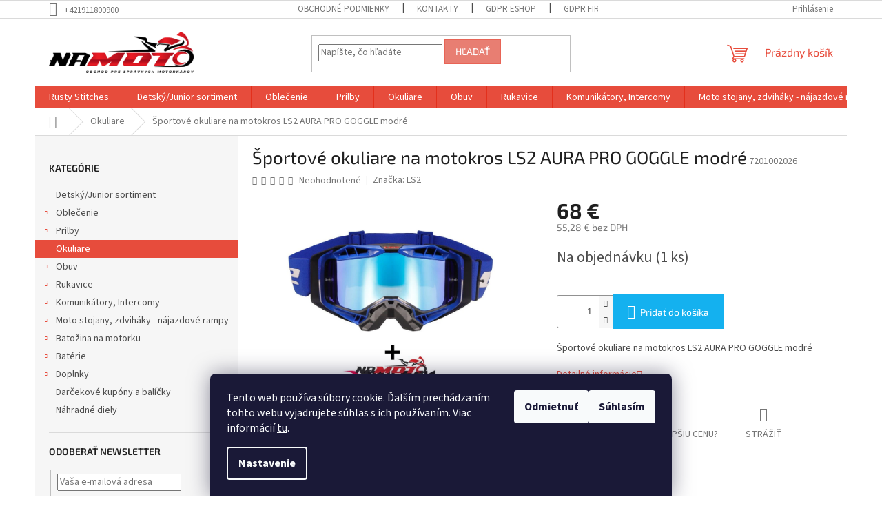

--- FILE ---
content_type: text/html; charset=utf-8
request_url: https://www.namoto.sk/sportove-okuliare-na-motokros-ls2-aura-pro-goggle-black-blue-with/
body_size: 27541
content:
<!doctype html><html lang="sk" dir="ltr" class="header-background-light external-fonts-loaded"><head><meta charset="utf-8" /><meta name="viewport" content="width=device-width,initial-scale=1" /><title>Športové okuliare na motokros LS2 AURA PRO GOGGLE modré - NaMoto.sk</title><link rel="preconnect" href="https://cdn.myshoptet.com" /><link rel="dns-prefetch" href="https://cdn.myshoptet.com" /><link rel="preload" href="https://cdn.myshoptet.com/prj/dist/master/cms/libs/jquery/jquery-1.11.3.min.js" as="script" /><link href="https://cdn.myshoptet.com/prj/dist/master/cms/templates/frontend_templates/shared/css/font-face/source-sans-3.css" rel="stylesheet"><link href="https://cdn.myshoptet.com/prj/dist/master/cms/templates/frontend_templates/shared/css/font-face/exo-2.css" rel="stylesheet"><link href="https://cdn.myshoptet.com/prj/dist/master/shop/dist/font-shoptet-11.css.62c94c7785ff2cea73b2.css" rel="stylesheet"><script>
dataLayer = [];
dataLayer.push({'shoptet' : {
    "pageId": 936,
    "pageType": "productDetail",
    "currency": "EUR",
    "currencyInfo": {
        "decimalSeparator": ",",
        "exchangeRate": 1,
        "priceDecimalPlaces": 2,
        "symbol": "\u20ac",
        "symbolLeft": 0,
        "thousandSeparator": " "
    },
    "language": "sk",
    "projectId": 578989,
    "product": {
        "id": 3114,
        "guid": "52564ca4-fbcf-11ee-9e99-861242c41283",
        "hasVariants": false,
        "codes": [
            {
                "code": 7201002026,
                "quantity": "1",
                "stocks": [
                    {
                        "id": 1,
                        "quantity": "1"
                    },
                    {
                        "id": 3,
                        "quantity": "0"
                    },
                    {
                        "id": "ext",
                        "quantity": "0"
                    }
                ]
            }
        ],
        "code": "7201002026",
        "name": "\u0160portov\u00e9 okuliare na motokros LS2 AURA PRO GOGGLE modr\u00e9",
        "appendix": "",
        "weight": 0,
        "manufacturer": "LS2",
        "manufacturerGuid": "1EF533522367613AB1B3DA0BA3DED3EE",
        "currentCategory": "Okuliare na motorku",
        "currentCategoryGuid": "d10066be-401c-11ee-9337-8647f5da9d6f",
        "defaultCategory": "Okuliare na motorku",
        "defaultCategoryGuid": "d10066be-401c-11ee-9337-8647f5da9d6f",
        "currency": "EUR",
        "priceWithVat": 68
    },
    "stocks": [
        {
            "id": 3,
            "title": "Predaj\u0148a Nitra",
            "isDeliveryPoint": 1,
            "visibleOnEshop": 1
        },
        {
            "id": 1,
            "title": "Predaj\u0148a Sere\u010f",
            "isDeliveryPoint": 1,
            "visibleOnEshop": 1
        },
        {
            "id": "ext",
            "title": "Sklad",
            "isDeliveryPoint": 0,
            "visibleOnEshop": 1
        }
    ],
    "cartInfo": {
        "id": null,
        "freeShipping": false,
        "freeShippingFrom": 50,
        "leftToFreeGift": {
            "formattedPrice": "5 \u20ac",
            "priceLeft": 5
        },
        "freeGift": false,
        "leftToFreeShipping": {
            "priceLeft": 50,
            "dependOnRegion": 0,
            "formattedPrice": "50 \u20ac"
        },
        "discountCoupon": [],
        "getNoBillingShippingPrice": {
            "withoutVat": 0,
            "vat": 0,
            "withVat": 0
        },
        "cartItems": [],
        "taxMode": "ORDINARY"
    },
    "cart": [],
    "customer": {
        "priceRatio": 1,
        "priceListId": 1,
        "groupId": null,
        "registered": false,
        "mainAccount": false
    }
}});
dataLayer.push({'cookie_consent' : {
    "marketing": "denied",
    "analytics": "denied"
}});
document.addEventListener('DOMContentLoaded', function() {
    shoptet.consent.onAccept(function(agreements) {
        if (agreements.length == 0) {
            return;
        }
        dataLayer.push({
            'cookie_consent' : {
                'marketing' : (agreements.includes(shoptet.config.cookiesConsentOptPersonalisation)
                    ? 'granted' : 'denied'),
                'analytics': (agreements.includes(shoptet.config.cookiesConsentOptAnalytics)
                    ? 'granted' : 'denied')
            },
            'event': 'cookie_consent'
        });
    });
});
</script>

<!-- Google Tag Manager -->
<script>(function(w,d,s,l,i){w[l]=w[l]||[];w[l].push({'gtm.start':
new Date().getTime(),event:'gtm.js'});var f=d.getElementsByTagName(s)[0],
j=d.createElement(s),dl=l!='dataLayer'?'&l='+l:'';j.async=true;j.src=
'https://www.googletagmanager.com/gtm.js?id='+i+dl;f.parentNode.insertBefore(j,f);
})(window,document,'script','dataLayer','GTM-WRRL8DLB');</script>
<!-- End Google Tag Manager -->

<meta property="og:type" content="website"><meta property="og:site_name" content="namoto.sk"><meta property="og:url" content="https://www.namoto.sk/sportove-okuliare-na-motokros-ls2-aura-pro-goggle-black-blue-with/"><meta property="og:title" content="Športové okuliare na motokros LS2 AURA PRO GOGGLE modré - NaMoto.sk"><meta name="author" content="NaMoto.sk"><meta name="web_author" content="Shoptet.sk"><meta name="dcterms.rightsHolder" content="www.namoto.sk"><meta name="robots" content="index,follow"><meta property="og:image" content="https://cdn.myshoptet.com/usr/www.namoto.sk/user/shop/big/3114_7201002026p.jpg?67063a59"><meta property="og:description" content="Športové okuliare na motokros LS2 AURA PRO GOGGLE modré. Športové okuliare na motokros LS2 AURA PRO GOGGLE modré"><meta name="description" content="Športové okuliare na motokros LS2 AURA PRO GOGGLE modré. Športové okuliare na motokros LS2 AURA PRO GOGGLE modré"><meta name="google-site-verification" content="ymFBO47pR7Z4AhSX-wzsHljKF2xkkZ1ksBINrshoQOA"><meta property="product:price:amount" content="68"><meta property="product:price:currency" content="EUR"><style>:root {--color-primary: #e74c3c;--color-primary-h: 6;--color-primary-s: 78%;--color-primary-l: 57%;--color-primary-hover: #d93621;--color-primary-hover-h: 7;--color-primary-hover-s: 74%;--color-primary-hover-l: 49%;--color-secondary: #14b1ef;--color-secondary-h: 197;--color-secondary-s: 87%;--color-secondary-l: 51%;--color-secondary-hover: #00a3df;--color-secondary-hover-h: 196;--color-secondary-hover-s: 100%;--color-secondary-hover-l: 44%;--color-tertiary: #e87e72;--color-tertiary-h: 6;--color-tertiary-s: 72%;--color-tertiary-l: 68%;--color-tertiary-hover: #e86456;--color-tertiary-hover-h: 6;--color-tertiary-hover-s: 76%;--color-tertiary-hover-l: 62%;--color-header-background: #ffffff;--template-font: "Source Sans 3";--template-headings-font: "Exo 2";--header-background-url: url("[data-uri]");--cookies-notice-background: #1A1937;--cookies-notice-color: #F8FAFB;--cookies-notice-button-hover: #f5f5f5;--cookies-notice-link-hover: #27263f;--templates-update-management-preview-mode-content: "Náhľad aktualizácií šablóny je aktívny pre váš prehliadač."}</style>
    
    <link href="https://cdn.myshoptet.com/prj/dist/master/shop/dist/main-11.less.3b31371137d15b128f1e.css" rel="stylesheet" />
                <link href="https://cdn.myshoptet.com/prj/dist/master/shop/dist/mobile-header-v1-11.less.1ee105d41b5f713c21aa.css" rel="stylesheet" />
    
    <script>var shoptet = shoptet || {};</script>
    <script src="https://cdn.myshoptet.com/prj/dist/master/shop/dist/main-3g-header.js.05f199e7fd2450312de2.js"></script>
<!-- User include --><!-- project html code header -->
<style>.custom-footer, .footer-bottom, .footer-links-icons {
    background-color: #f6f6f6;}
    @media only screen and (max-width: 768px) {.kontakty {text-align: center;}}
    }
@media (min-width: 480px) {
    .form-group label {
        float: none!important;
        width: 100% !important;
        margin-bottom: 0;
        padding-right: 10px !important;
    }
}

    </style>

<!-- /User include --><link rel="shortcut icon" href="/favicon.ico" type="image/x-icon" /><link rel="canonical" href="https://www.namoto.sk/sportove-okuliare-na-motokros-ls2-aura-pro-goggle-black-blue-with/" />    <!-- Global site tag (gtag.js) - Google Analytics -->
    <script async src="https://www.googletagmanager.com/gtag/js?id=G-DWN1XYB7RF"></script>
    <script>
        
        window.dataLayer = window.dataLayer || [];
        function gtag(){dataLayer.push(arguments);}
        

                    console.debug('default consent data');

            gtag('consent', 'default', {"ad_storage":"denied","analytics_storage":"denied","ad_user_data":"denied","ad_personalization":"denied","wait_for_update":500});
            dataLayer.push({
                'event': 'default_consent'
            });
        
        gtag('js', new Date());

        
                gtag('config', 'G-DWN1XYB7RF', {"groups":"GA4","send_page_view":false,"content_group":"productDetail","currency":"EUR","page_language":"sk"});
        
                gtag('config', 'AW-11284116843');
        
        
        
        
        
                    gtag('event', 'page_view', {"send_to":"GA4","page_language":"sk","content_group":"productDetail","currency":"EUR"});
        
                gtag('set', 'currency', 'EUR');

        gtag('event', 'view_item', {
            "send_to": "UA",
            "items": [
                {
                    "id": "7201002026",
                    "name": "\u0160portov\u00e9 okuliare na motokros LS2 AURA PRO GOGGLE modr\u00e9",
                    "category": "Okuliare na motorku",
                                        "brand": "LS2",
                                                            "price": 55.28
                }
            ]
        });
        
        
        
        
        
                    gtag('event', 'view_item', {"send_to":"GA4","page_language":"sk","content_group":"productDetail","value":55.280000000000001,"currency":"EUR","items":[{"item_id":"7201002026","item_name":"\u0160portov\u00e9 okuliare na motokros LS2 AURA PRO GOGGLE modr\u00e9","item_brand":"LS2","item_category":"Okuliare na motorku","price":55.280000000000001,"quantity":1,"index":0}]});
        
        
        
        
        
        
        
        document.addEventListener('DOMContentLoaded', function() {
            if (typeof shoptet.tracking !== 'undefined') {
                for (var id in shoptet.tracking.bannersList) {
                    gtag('event', 'view_promotion', {
                        "send_to": "UA",
                        "promotions": [
                            {
                                "id": shoptet.tracking.bannersList[id].id,
                                "name": shoptet.tracking.bannersList[id].name,
                                "position": shoptet.tracking.bannersList[id].position
                            }
                        ]
                    });
                }
            }

            shoptet.consent.onAccept(function(agreements) {
                if (agreements.length !== 0) {
                    console.debug('gtag consent accept');
                    var gtagConsentPayload =  {
                        'ad_storage': agreements.includes(shoptet.config.cookiesConsentOptPersonalisation)
                            ? 'granted' : 'denied',
                        'analytics_storage': agreements.includes(shoptet.config.cookiesConsentOptAnalytics)
                            ? 'granted' : 'denied',
                                                                                                'ad_user_data': agreements.includes(shoptet.config.cookiesConsentOptPersonalisation)
                            ? 'granted' : 'denied',
                        'ad_personalization': agreements.includes(shoptet.config.cookiesConsentOptPersonalisation)
                            ? 'granted' : 'denied',
                        };
                    console.debug('update consent data', gtagConsentPayload);
                    gtag('consent', 'update', gtagConsentPayload);
                    dataLayer.push(
                        { 'event': 'update_consent' }
                    );
                }
            });
        });
    </script>
<script>
    (function(t, r, a, c, k, i, n, g) { t['ROIDataObject'] = k;
    t[k]=t[k]||function(){ (t[k].q=t[k].q||[]).push(arguments) },t[k].c=i;n=r.createElement(a),
    g=r.getElementsByTagName(a)[0];n.async=1;n.src=c;g.parentNode.insertBefore(n,g)
    })(window, document, 'script', '//www.heureka.sk/ocm/sdk.js?source=shoptet&version=2&page=product_detail', 'heureka', 'sk');

    heureka('set_user_consent', 0);
</script>
</head><body class="desktop id-936 in-okuliare-na-motorku template-11 type-product type-detail multiple-columns-body columns-3 ums_forms_redesign--off ums_a11y_category_page--on ums_discussion_rating_forms--off ums_flags_display_unification--on ums_a11y_login--off mobile-header-version-1"><noscript>
    <style>
        #header {
            padding-top: 0;
            position: relative !important;
            top: 0;
        }
        .header-navigation {
            position: relative !important;
        }
        .overall-wrapper {
            margin: 0 !important;
        }
        body:not(.ready) {
            visibility: visible !important;
        }
    </style>
    <div class="no-javascript">
        <div class="no-javascript__title">Musíte zmeniť nastavenie vášho prehliadača</div>
        <div class="no-javascript__text">Pozrite sa na: <a href="https://www.google.com/support/bin/answer.py?answer=23852">Ako povoliť JavaScript vo vašom prehliadači</a>.</div>
        <div class="no-javascript__text">Ak používate software na blokovanie reklám, možno bude potrebné, aby ste povolili JavaScript z tejto stránky.</div>
        <div class="no-javascript__text">Ďakujeme.</div>
    </div>
</noscript>

        <div id="fb-root"></div>
        <script>
            window.fbAsyncInit = function() {
                FB.init({
//                    appId            : 'your-app-id',
                    autoLogAppEvents : true,
                    xfbml            : true,
                    version          : 'v19.0'
                });
            };
        </script>
        <script async defer crossorigin="anonymous" src="https://connect.facebook.net/sk_SK/sdk.js"></script>
<!-- Google Tag Manager (noscript) -->
<noscript><iframe src="https://www.googletagmanager.com/ns.html?id=GTM-WRRL8DLB"
height="0" width="0" style="display:none;visibility:hidden"></iframe></noscript>
<!-- End Google Tag Manager (noscript) -->

    <div class="siteCookies siteCookies--bottom siteCookies--dark js-siteCookies" role="dialog" data-testid="cookiesPopup" data-nosnippet>
        <div class="siteCookies__form">
            <div class="siteCookies__content">
                <div class="siteCookies__text">
                    Tento web používa súbory cookie. Ďalším prechádzaním tohto webu vyjadrujete súhlas s ich používaním. Viac informácií <a href="/podmienky-ochrany-osobnych-udajov/" target="\&quot;_blank\&quot;" rel="\&quot;" noreferrer="">tu</a>.
                </div>
                <p class="siteCookies__links">
                    <button class="siteCookies__link js-cookies-settings" aria-label="Nastavenia cookies" data-testid="cookiesSettings">Nastavenie</button>
                </p>
            </div>
            <div class="siteCookies__buttonWrap">
                                    <button class="siteCookies__button js-cookiesConsentSubmit" value="reject" aria-label="Odmietnuť cookies" data-testid="buttonCookiesReject">Odmietnuť</button>
                                <button class="siteCookies__button js-cookiesConsentSubmit" value="all" aria-label="Prijať cookies" data-testid="buttonCookiesAccept">Súhlasím</button>
            </div>
        </div>
        <script>
            document.addEventListener("DOMContentLoaded", () => {
                const siteCookies = document.querySelector('.js-siteCookies');
                document.addEventListener("scroll", shoptet.common.throttle(() => {
                    const st = document.documentElement.scrollTop;
                    if (st > 1) {
                        siteCookies.classList.add('siteCookies--scrolled');
                    } else {
                        siteCookies.classList.remove('siteCookies--scrolled');
                    }
                }, 100));
            });
        </script>
    </div>
<a href="#content" class="skip-link sr-only">Prejsť na obsah</a><div class="overall-wrapper"><div class="user-action"><div class="container"><div class="user-action-in"><div class="user-action-login popup-widget login-widget"><div class="popup-widget-inner"><h2 id="loginHeading">Prihlásenie k vášmu účtu</h2><div id="customerLogin"><form action="/action/Customer/Login/" method="post" id="formLoginIncluded" class="csrf-enabled formLogin" data-testid="formLogin"><input type="hidden" name="referer" value="" /><div class="form-group"><div class="input-wrapper email js-validated-element-wrapper no-label"><input type="email" name="email" class="form-control" autofocus placeholder="E-mailová adresa (napr. jan@novak.sk)" data-testid="inputEmail" autocomplete="email" required /></div></div><div class="form-group"><div class="input-wrapper password js-validated-element-wrapper no-label"><input type="password" name="password" class="form-control" placeholder="Heslo" data-testid="inputPassword" autocomplete="current-password" required /><span class="no-display">Nemôžete vyplniť toto pole</span><input type="text" name="surname" value="" class="no-display" /></div></div><div class="form-group"><div class="login-wrapper"><button type="submit" class="btn btn-secondary btn-text btn-login" data-testid="buttonSubmit">Prihlásiť sa</button><div class="password-helper"><a href="/registracia/" data-testid="signup" rel="nofollow">Nová registrácia</a><a href="/klient/zabudnute-heslo/" rel="nofollow">Zabudnuté heslo</a></div></div></div></form>
</div></div></div>
    <div id="cart-widget" class="user-action-cart popup-widget cart-widget loader-wrapper" data-testid="popupCartWidget" role="dialog" aria-hidden="true"><div class="popup-widget-inner cart-widget-inner place-cart-here"><div class="loader-overlay"><div class="loader"></div></div></div><div class="cart-widget-button"><a href="/kosik/" class="btn btn-conversion" id="continue-order-button" rel="nofollow" data-testid="buttonNextStep">Pokračovať do košíka</a></div></div></div>
</div></div><div class="top-navigation-bar" data-testid="topNavigationBar">

    <div class="container">

        <div class="top-navigation-contacts">
            <strong>Zákaznícka podpora:</strong><a href="tel:+421911800900" class="project-phone" aria-label="Zavolať na +421911800900" data-testid="contactboxPhone"><span>+421911800900</span></a>        </div>

                            <div class="top-navigation-menu">
                <div class="top-navigation-menu-trigger"></div>
                <ul class="top-navigation-bar-menu">
                                            <li class="top-navigation-menu-item-39">
                            <a href="/obchodne-podmienky/" target="blank">Obchodné podmienky</a>
                        </li>
                                            <li class="top-navigation-menu-item-804">
                            <a href="/kontakty-ci-kde-nas-najdete/">Kontakty</a>
                        </li>
                                            <li class="top-navigation-menu-item-691">
                            <a href="/podmienky-ochrany-osobnych-udajov/" target="blank">GDPR eshop</a>
                        </li>
                                            <li class="top-navigation-menu-item-969">
                            <a href="/gdpr/" target="blank">GDPR firma</a>
                        </li>
                                            <li class="top-navigation-menu-item-887">
                            <a href="/reklamacie-2/" target="blank">Reklamacny poriadok</a>
                        </li>
                                            <li class="top-navigation-menu-item-963">
                            <a href="/vymenavelkosti/" target="blank">Výmena veľkosti</a>
                        </li>
                                            <li class="top-navigation-menu-item-1081">
                            <a href="/odstupenie-od-zmluvy/" target="blank">Vrátenie tovaru</a>
                        </li>
                                            <li class="top-navigation-menu-item-890">
                            <a href="/certifikacia/" target="blank">Certifikacia</a>
                        </li>
                                    </ul>
                <ul class="top-navigation-bar-menu-helper"></ul>
            </div>
        
        <div class="top-navigation-tools top-navigation-tools--language">
            <div class="responsive-tools">
                <a href="#" class="toggle-window" data-target="search" aria-label="Hľadať" data-testid="linkSearchIcon"></a>
                                                            <a href="#" class="toggle-window" data-target="login"></a>
                                                    <a href="#" class="toggle-window" data-target="navigation" aria-label="Menu" data-testid="hamburgerMenu"></a>
            </div>
                        <a href="/login/?backTo=%2Fsportove-okuliare-na-motokros-ls2-aura-pro-goggle-black-blue-with%2F" class="top-nav-button top-nav-button-login primary login toggle-window" data-target="login" data-testid="signin" rel="nofollow"><span>Prihlásenie</span></a>        </div>

    </div>

</div>
<header id="header"><div class="container navigation-wrapper">
    <div class="header-top">
        <div class="site-name-wrapper">
            <div class="site-name"><a href="/" data-testid="linkWebsiteLogo"><img src="https://cdn.myshoptet.com/usr/www.namoto.sk/user/logos/na_moto_logo_final_black.png" alt="NaMoto.sk" fetchpriority="low" /></a></div>        </div>
        <div class="search" itemscope itemtype="https://schema.org/WebSite">
            <meta itemprop="headline" content="Okuliare na motorku"/><meta itemprop="url" content="https://www.namoto.sk"/><meta itemprop="text" content="Športové okuliare na motokros LS2 AURA PRO GOGGLE modré. Športové okuliare na motokros LS2 AURA PRO GOGGLE modré"/>            <form action="/action/ProductSearch/prepareString/" method="post"
    id="formSearchForm" class="search-form compact-form js-search-main"
    itemprop="potentialAction" itemscope itemtype="https://schema.org/SearchAction" data-testid="searchForm">
    <fieldset>
        <meta itemprop="target"
            content="https://www.namoto.sk/vyhladavanie/?string={string}"/>
        <input type="hidden" name="language" value="sk"/>
        
            
<input
    type="search"
    name="string"
        class="query-input form-control search-input js-search-input"
    placeholder="Napíšte, čo hľadáte"
    autocomplete="off"
    required
    itemprop="query-input"
    aria-label="Vyhľadávanie"
    data-testid="searchInput"
>
            <button type="submit" class="btn btn-default" data-testid="searchBtn">Hľadať</button>
        
    </fieldset>
</form>
        </div>
        <div class="navigation-buttons">
                
    <a href="/kosik/" class="btn btn-icon toggle-window cart-count" data-target="cart" data-hover="true" data-redirect="true" data-testid="headerCart" rel="nofollow" aria-haspopup="dialog" aria-expanded="false" aria-controls="cart-widget">
        
                <span class="sr-only">Nákupný košík</span>
        
            <span class="cart-price visible-lg-inline-block" data-testid="headerCartPrice">
                                    Prázdny košík                            </span>
        
    
            </a>
        </div>
    </div>
    <nav id="navigation" aria-label="Hlavné menu" data-collapsible="true"><div class="navigation-in menu"><ul class="menu-level-1" role="menubar" data-testid="headerMenuItems"><li class="menu-item-914" role="none"><a href="/o-rusty-stitches/" target="blank" data-testid="headerMenuItem" role="menuitem" aria-expanded="false"><b>Rusty Stitches</b></a></li>
<li class="menu-item-1008" role="none"><a href="/detske-junior-2/" data-testid="headerMenuItem" role="menuitem" aria-expanded="false"><b>Detský/Junior sortiment</b></a></li>
<li class="menu-item-673 ext" role="none"><a href="/moto-oblecenie/" data-testid="headerMenuItem" role="menuitem" aria-haspopup="true" aria-expanded="false"><b>Oblečenie</b><span class="submenu-arrow"></span></a><ul class="menu-level-2" aria-label="Oblečenie" tabindex="-1" role="menu"><li class="menu-item-848" role="none"><a href="/doplnky-2/" class="menu-image" data-testid="headerMenuItem" tabindex="-1" aria-hidden="true"><img src="data:image/svg+xml,%3Csvg%20width%3D%22140%22%20height%3D%22100%22%20xmlns%3D%22http%3A%2F%2Fwww.w3.org%2F2000%2Fsvg%22%3E%3C%2Fsvg%3E" alt="" aria-hidden="true" width="140" height="100"  data-src="https://cdn.myshoptet.com/usr/www.namoto.sk/user/categories/thumb/chr__ni__e-bokov-pmj-knox-hip-protectors-ce.jpg" fetchpriority="low" /></a><div><a href="/doplnky-2/" data-testid="headerMenuItem" role="menuitem"><span>Chrániče</span></a>
                        </div></li><li class="menu-item-1415 has-third-level" role="none"><a href="/moto-bundy/" class="menu-image" data-testid="headerMenuItem" tabindex="-1" aria-hidden="true"><img src="data:image/svg+xml,%3Csvg%20width%3D%22140%22%20height%3D%22100%22%20xmlns%3D%22http%3A%2F%2Fwww.w3.org%2F2000%2Fsvg%22%3E%3C%2Fsvg%3E" alt="" aria-hidden="true" width="140" height="100"  data-src="https://cdn.myshoptet.com/usr/www.namoto.sk/user/categories/thumb/rustystitches_cooper_red-black_font.jpg" fetchpriority="low" /></a><div><a href="/moto-bundy/" data-testid="headerMenuItem" role="menuitem"><span>Bundy</span></a>
                                                    <ul class="menu-level-3" role="menu">
                                                                    <li class="menu-item-714" role="none">
                                        <a href="/textilne-bundy-na-motorku/" data-testid="headerMenuItem" role="menuitem">
                                            Textilné bundy</a>,                                    </li>
                                                                    <li class="menu-item-675" role="none">
                                        <a href="/kozene-bundy-na-motorku/" data-testid="headerMenuItem" role="menuitem">
                                            Kožené bundy</a>                                    </li>
                                                            </ul>
                        </div></li><li class="menu-item-735" role="none"><a href="/kombinezy-na-motorku/" class="menu-image" data-testid="headerMenuItem" tabindex="-1" aria-hidden="true"><img src="data:image/svg+xml,%3Csvg%20width%3D%22140%22%20height%3D%22100%22%20xmlns%3D%22http%3A%2F%2Fwww.w3.org%2F2000%2Fsvg%22%3E%3C%2Fsvg%3E" alt="" aria-hidden="true" width="140" height="100"  data-src="https://cdn.myshoptet.com/usr/www.namoto.sk/user/categories/thumb/rustystitches-tommy_suit_black-fluo.jpg" fetchpriority="low" /></a><div><a href="/kombinezy-na-motorku/" data-testid="headerMenuItem" role="menuitem"><span>Kombinézy</span></a>
                        </div></li><li class="menu-item-732 has-third-level" role="none"><a href="/nohavice-na-motorku/" class="menu-image" data-testid="headerMenuItem" tabindex="-1" aria-hidden="true"><img src="data:image/svg+xml,%3Csvg%20width%3D%22140%22%20height%3D%22100%22%20xmlns%3D%22http%3A%2F%2Fwww.w3.org%2F2000%2Fsvg%22%3E%3C%2Fsvg%3E" alt="" aria-hidden="true" width="140" height="100"  data-src="https://cdn.myshoptet.com/usr/www.namoto.sk/user/categories/thumb/cliff_pants_-_side.jpg" fetchpriority="low" /></a><div><a href="/nohavice-na-motorku/" data-testid="headerMenuItem" role="menuitem"><span>Nohavice</span></a>
                                                    <ul class="menu-level-3" role="menu">
                                                                    <li class="menu-item-836" role="none">
                                        <a href="/textilne-nohavice-na-motorku/" data-testid="headerMenuItem" role="menuitem">
                                            Textilné nohavice</a>,                                    </li>
                                                                    <li class="menu-item-839" role="none">
                                        <a href="/jeansove-nohavice-na-motorku/" data-testid="headerMenuItem" role="menuitem">
                                            Riflové nohavice</a>,                                    </li>
                                                                    <li class="menu-item-945" role="none">
                                        <a href="/kozene-nohavice-na-motorku/" data-testid="headerMenuItem" role="menuitem">
                                            Kožené nohavice</a>                                    </li>
                                                            </ul>
                        </div></li><li class="menu-item-729 has-third-level" role="none"><a href="/kosele-na-motorku/" class="menu-image" data-testid="headerMenuItem" tabindex="-1" aria-hidden="true"><img src="data:image/svg+xml,%3Csvg%20width%3D%22140%22%20height%3D%22100%22%20xmlns%3D%22http%3A%2F%2Fwww.w3.org%2F2000%2Fsvg%22%3E%3C%2Fsvg%3E" alt="" aria-hidden="true" width="140" height="100"  data-src="https://cdn.myshoptet.com/usr/www.namoto.sk/user/categories/thumb/neil_black-red_front-1.jpg" fetchpriority="low" /></a><div><a href="/kosele-na-motorku/" data-testid="headerMenuItem" role="menuitem"><span>Košele</span></a>
                                                    <ul class="menu-level-3" role="menu">
                                                                    <li class="menu-item-822" role="none">
                                        <a href="/panske-kosele-na-motorku/" data-testid="headerMenuItem" role="menuitem">
                                            Pánske</a>,                                    </li>
                                                                    <li class="menu-item-825" role="none">
                                        <a href="/damske-kosele-na-motorku/" data-testid="headerMenuItem" role="menuitem">
                                            Dámske</a>                                    </li>
                                                            </ul>
                        </div></li><li class="menu-item-1078" role="none"><a href="/mikiny-na-motorku/" class="menu-image" data-testid="headerMenuItem" tabindex="-1" aria-hidden="true"><img src="data:image/svg+xml,%3Csvg%20width%3D%22140%22%20height%3D%22100%22%20xmlns%3D%22http%3A%2F%2Fwww.w3.org%2F2000%2Fsvg%22%3E%3C%2Fsvg%3E" alt="" aria-hidden="true" width="140" height="100"  data-src="https://cdn.myshoptet.com/usr/www.namoto.sk/user/categories/thumb/rustystitches_wendy_grey-pink_front.jpg" fetchpriority="low" /></a><div><a href="/mikiny-na-motorku/" data-testid="headerMenuItem" role="menuitem"><span>Mikiny</span></a>
                        </div></li><li class="menu-item-923 has-third-level" role="none"><a href="/kozene-a-riflove-vesty-na-motorku/" class="menu-image" data-testid="headerMenuItem" tabindex="-1" aria-hidden="true"><img src="data:image/svg+xml,%3Csvg%20width%3D%22140%22%20height%3D%22100%22%20xmlns%3D%22http%3A%2F%2Fwww.w3.org%2F2000%2Fsvg%22%3E%3C%2Fsvg%3E" alt="" aria-hidden="true" width="140" height="100"  data-src="https://cdn.myshoptet.com/usr/www.namoto.sk/user/categories/thumb/blade.jpg" fetchpriority="low" /></a><div><a href="/kozene-a-riflove-vesty-na-motorku/" data-testid="headerMenuItem" role="menuitem"><span>Vesty</span></a>
                                                    <ul class="menu-level-3" role="menu">
                                                                    <li class="menu-item-1514" role="none">
                                        <a href="/airbagove-vesty/" data-testid="headerMenuItem" role="menuitem">
                                            Airbagové vesty</a>                                    </li>
                                                            </ul>
                        </div></li><li class="menu-item-774" role="none"><a href="/nepremokave-moto-oblecenie-do-dazda/" class="menu-image" data-testid="headerMenuItem" tabindex="-1" aria-hidden="true"><img src="data:image/svg+xml,%3Csvg%20width%3D%22140%22%20height%3D%22100%22%20xmlns%3D%22http%3A%2F%2Fwww.w3.org%2F2000%2Fsvg%22%3E%3C%2Fsvg%3E" alt="" aria-hidden="true" width="140" height="100"  data-src="https://cdn.myshoptet.com/usr/www.namoto.sk/user/categories/thumb/sander_rainsuit_black-fluo_front.jpg" fetchpriority="low" /></a><div><a href="/nepremokave-moto-oblecenie-do-dazda/" data-testid="headerMenuItem" role="menuitem"><span>Nepremokavé oblečenie</span></a>
                        </div></li><li class="menu-item-875" role="none"><a href="/funkcne-termo-moto-oblecenie/" class="menu-image" data-testid="headerMenuItem" tabindex="-1" aria-hidden="true"><img src="data:image/svg+xml,%3Csvg%20width%3D%22140%22%20height%3D%22100%22%20xmlns%3D%22http%3A%2F%2Fwww.w3.org%2F2000%2Fsvg%22%3E%3C%2Fsvg%3E" alt="" aria-hidden="true" width="140" height="100"  data-src="https://cdn.myshoptet.com/usr/www.namoto.sk/user/categories/thumb/sixs-short-sleeved-t-shirt-black-xl-xxl-50041002-en-g.jpg" fetchpriority="low" /></a><div><a href="/funkcne-termo-moto-oblecenie/" data-testid="headerMenuItem" role="menuitem"><span>Termo, Funkčné, Chladiace</span></a>
                        </div></li><li class="menu-item-1048" role="none"><a href="/dresy-na-motokros/" class="menu-image" data-testid="headerMenuItem" tabindex="-1" aria-hidden="true"><img src="data:image/svg+xml,%3Csvg%20width%3D%22140%22%20height%3D%22100%22%20xmlns%3D%22http%3A%2F%2Fwww.w3.org%2F2000%2Fsvg%22%3E%3C%2Fsvg%3E" alt="" aria-hidden="true" width="140" height="100"  data-src="https://cdn.myshoptet.com/usr/www.namoto.sk/user/categories/thumb/giant-190.png" fetchpriority="low" /></a><div><a href="/dresy-na-motokros/" data-testid="headerMenuItem" role="menuitem"><span>Motokrosove dresy</span></a>
                        </div></li><li class="menu-item-780" role="none"><a href="/tricka-pre-motorkarov/" class="menu-image" data-testid="headerMenuItem" tabindex="-1" aria-hidden="true"><img src="data:image/svg+xml,%3Csvg%20width%3D%22140%22%20height%3D%22100%22%20xmlns%3D%22http%3A%2F%2Fwww.w3.org%2F2000%2Fsvg%22%3E%3C%2Fsvg%3E" alt="" aria-hidden="true" width="140" height="100"  data-src="https://cdn.myshoptet.com/usr/www.namoto.sk/user/categories/thumb/rs_-_t-shirt__103_-_front.jpg" fetchpriority="low" /></a><div><a href="/tricka-pre-motorkarov/" data-testid="headerMenuItem" role="menuitem"><span>Tričká</span></a>
                        </div></li><li class="menu-item-872" role="none"><a href="/reflexne-moto-vesty/" class="menu-image" data-testid="headerMenuItem" tabindex="-1" aria-hidden="true"><img src="data:image/svg+xml,%3Csvg%20width%3D%22140%22%20height%3D%22100%22%20xmlns%3D%22http%3A%2F%2Fwww.w3.org%2F2000%2Fsvg%22%3E%3C%2Fsvg%3E" alt="" aria-hidden="true" width="140" height="100"  data-src="https://cdn.myshoptet.com/usr/www.namoto.sk/user/categories/thumb/stewart_-_front_-_flat-1.jpg" fetchpriority="low" /></a><div><a href="/reflexne-moto-vesty/" data-testid="headerMenuItem" role="menuitem"><span>Reflexné vesty a doplnky</span></a>
                        </div></li><li class="menu-item-878" role="none"><a href="/nakrcniky-kukly-a-ciapky-na-motorku/" class="menu-image" data-testid="headerMenuItem" tabindex="-1" aria-hidden="true"><img src="data:image/svg+xml,%3Csvg%20width%3D%22140%22%20height%3D%22100%22%20xmlns%3D%22http%3A%2F%2Fwww.w3.org%2F2000%2Fsvg%22%3E%3C%2Fsvg%3E" alt="" aria-hidden="true" width="140" height="100"  data-src="https://cdn.myshoptet.com/usr/www.namoto.sk/user/categories/thumb/120_racr_one-1000x1000w.jpg" fetchpriority="low" /></a><div><a href="/nakrcniky-kukly-a-ciapky-na-motorku/" data-testid="headerMenuItem" role="menuitem"><span>Nákrčníky, kukly a čiapky</span></a>
                        </div></li><li class="menu-item-881" role="none"><a href="/pasy-traky-opasky-na-motorku/" class="menu-image" data-testid="headerMenuItem" tabindex="-1" aria-hidden="true"><img src="data:image/svg+xml,%3Csvg%20width%3D%22140%22%20height%3D%22100%22%20xmlns%3D%22http%3A%2F%2Fwww.w3.org%2F2000%2Fsvg%22%3E%3C%2Fsvg%3E" alt="" aria-hidden="true" width="140" height="100"  data-src="https://cdn.myshoptet.com/usr/www.namoto.sk/user/categories/thumb/400_lp_stretch-1000x1000h.jpg" fetchpriority="low" /></a><div><a href="/pasy-traky-opasky-na-motorku/" data-testid="headerMenuItem" role="menuitem"><span>Ľadvinové pásy, opasky, traky</span></a>
                        </div></li><li class="menu-item-957" role="none"><a href="/ponozky-pre-motorkarov/" class="menu-image" data-testid="headerMenuItem" tabindex="-1" aria-hidden="true"><img src="data:image/svg+xml,%3Csvg%20width%3D%22140%22%20height%3D%22100%22%20xmlns%3D%22http%3A%2F%2Fwww.w3.org%2F2000%2Fsvg%22%3E%3C%2Fsvg%3E" alt="" aria-hidden="true" width="140" height="100"  data-src="https://cdn.myshoptet.com/usr/www.namoto.sk/user/categories/thumb/sixs-long-motorcycling-socks-black-size-3-eu-47-49-600-8788-50063002-en-g.jpg" fetchpriority="low" /></a><div><a href="/ponozky-pre-motorkarov/" data-testid="headerMenuItem" role="menuitem"><span>Ponožky</span></a>
                        </div></li></ul></li>
<li class="menu-item-720 ext" role="none"><a href="/prilby-na-motorku/" data-testid="headerMenuItem" role="menuitem" aria-haspopup="true" aria-expanded="false"><b>Prilby</b><span class="submenu-arrow"></span></a><ul class="menu-level-2" aria-label="Prilby" tabindex="-1" role="menu"><li class="menu-item-830" role="none"><a href="/preklapacie-prilby-na-motorku/" class="menu-image" data-testid="headerMenuItem" tabindex="-1" aria-hidden="true"><img src="data:image/svg+xml,%3Csvg%20width%3D%22140%22%20height%3D%22100%22%20xmlns%3D%22http%3A%2F%2Fwww.w3.org%2F2000%2Fsvg%22%3E%3C%2Fsvg%3E" alt="" aria-hidden="true" width="140" height="100"  data-src="https://cdn.myshoptet.com/usr/www.namoto.sk/user/categories/thumb/569012212-ff901-advant-x-metryk-balck-gold-5.png" fetchpriority="low" /></a><div><a href="/preklapacie-prilby-na-motorku/" data-testid="headerMenuItem" role="menuitem"><span>Preklápacie</span></a>
                        </div></li><li class="menu-item-834" role="none"><a href="/vyklopne-prilby-na-motorku/" class="menu-image" data-testid="headerMenuItem" tabindex="-1" aria-hidden="true"><img src="data:image/svg+xml,%3Csvg%20width%3D%22140%22%20height%3D%22100%22%20xmlns%3D%22http%3A%2F%2Fwww.w3.org%2F2000%2Fsvg%22%3E%3C%2Fsvg%3E" alt="" aria-hidden="true" width="140" height="100"  data-src="https://cdn.myshoptet.com/usr/www.namoto.sk/user/categories/thumb/534-1_prilba-delta-basic-20110-102.jpg" fetchpriority="low" /></a><div><a href="/vyklopne-prilby-na-motorku/" data-testid="headerMenuItem" role="menuitem"><span>Výklopné</span></a>
                        </div></li><li class="menu-item-828" role="none"><a href="/integralne-moto-prilby/" class="menu-image" data-testid="headerMenuItem" tabindex="-1" aria-hidden="true"><img src="data:image/svg+xml,%3Csvg%20width%3D%22140%22%20height%3D%22100%22%20xmlns%3D%22http%3A%2F%2Fwww.w3.org%2F2000%2Fsvg%22%3E%3C%2Fsvg%3E" alt="" aria-hidden="true" width="140" height="100"  data-src="https://cdn.myshoptet.com/usr/www.namoto.sk/user/categories/thumb/ff800-sprinter-black-red-titanium-01.png" fetchpriority="low" /></a><div><a href="/integralne-moto-prilby/" data-testid="headerMenuItem" role="menuitem"><span>Integrálne</span></a>
                        </div></li><li class="menu-item-832" role="none"><a href="/otvorene-motocyklove-prilby/" class="menu-image" data-testid="headerMenuItem" tabindex="-1" aria-hidden="true"><img src="data:image/svg+xml,%3Csvg%20width%3D%22140%22%20height%3D%22100%22%20xmlns%3D%22http%3A%2F%2Fwww.w3.org%2F2000%2Fsvg%22%3E%3C%2Fsvg%3E" alt="" aria-hidden="true" width="140" height="100"  data-src="https://cdn.myshoptet.com/usr/www.namoto.sk/user/categories/thumb/fonzie_black-white_-_7.jpg" fetchpriority="low" /></a><div><a href="/otvorene-motocyklove-prilby/" data-testid="headerMenuItem" role="menuitem"><span>Otvorené</span></a>
                        </div></li><li class="menu-item-942" role="none"><a href="/vintage-retro-prilby-na-motorku/" class="menu-image" data-testid="headerMenuItem" tabindex="-1" aria-hidden="true"><img src="data:image/svg+xml,%3Csvg%20width%3D%22140%22%20height%3D%22100%22%20xmlns%3D%22http%3A%2F%2Fwww.w3.org%2F2000%2Fsvg%22%3E%3C%2Fsvg%3E" alt="" aria-hidden="true" width="140" height="100"  data-src="https://cdn.myshoptet.com/usr/www.namoto.sk/user/categories/thumb/of601-bob-solid-matt-black-306011011-a.jpg" fetchpriority="low" /></a><div><a href="/vintage-retro-prilby-na-motorku/" data-testid="headerMenuItem" role="menuitem"><span>Vintage</span></a>
                        </div></li><li class="menu-item-1002" role="none"><a href="/enduro-motokrosove-prilby/" class="menu-image" data-testid="headerMenuItem" tabindex="-1" aria-hidden="true"><img src="data:image/svg+xml,%3Csvg%20width%3D%22140%22%20height%3D%22100%22%20xmlns%3D%22http%3A%2F%2Fwww.w3.org%2F2000%2Fsvg%22%3E%3C%2Fsvg%3E" alt="" aria-hidden="true" width="140" height="100"  data-src="https://cdn.myshoptet.com/usr/www.namoto.sk/user/categories/thumb/mx436-adventure-white-03.png" fetchpriority="low" /></a><div><a href="/enduro-motokrosove-prilby/" data-testid="headerMenuItem" role="menuitem"><span>Enduro/MX</span></a>
                        </div></li><li class="menu-item-1005" role="none"><a href="/detske-moto-prilby/" class="menu-image" data-testid="headerMenuItem" tabindex="-1" aria-hidden="true"><img src="data:image/svg+xml,%3Csvg%20width%3D%22140%22%20height%3D%22100%22%20xmlns%3D%22http%3A%2F%2Fwww.w3.org%2F2000%2Fsvg%22%3E%3C%2Fsvg%3E" alt="" aria-hidden="true" width="140" height="100"  data-src="https://cdn.myshoptet.com/usr/www.namoto.sk/user/categories/thumb/motokros_dres_pablodresorange-4.jpg" fetchpriority="low" /></a><div><a href="/detske-moto-prilby/" data-testid="headerMenuItem" role="menuitem"><span>Detské / Junior</span></a>
                        </div></li><li class="menu-item-860" role="none"><a href="/doplnky-k-motocyklovym-prilbam/" class="menu-image" data-testid="headerMenuItem" tabindex="-1" aria-hidden="true"><img src="data:image/svg+xml,%3Csvg%20width%3D%22140%22%20height%3D%22100%22%20xmlns%3D%22http%3A%2F%2Fwww.w3.org%2F2000%2Fsvg%22%3E%3C%2Fsvg%3E" alt="" aria-hidden="true" width="140" height="100"  data-src="https://cdn.myshoptet.com/usr/www.namoto.sk/user/categories/thumb/767_interphone-u-com-3.png" fetchpriority="low" /></a><div><a href="/doplnky-k-motocyklovym-prilbam/" data-testid="headerMenuItem" role="menuitem"><span>Doplnky k prilbám</span></a>
                        </div></li></ul></li>
<li class="menu-item-936" role="none"><a href="/okuliare-na-motorku/" class="active" data-testid="headerMenuItem" role="menuitem" aria-expanded="false"><b>Okuliare</b></a></li>
<li class="menu-item-723 ext" role="none"><a href="/topanky-na-motorku/" data-testid="headerMenuItem" role="menuitem" aria-haspopup="true" aria-expanded="false"><b>Obuv</b><span class="submenu-arrow"></span></a><ul class="menu-level-2" aria-label="Obuv" tabindex="-1" role="menu"><li class="menu-item-1020" role="none"><a href="/chopper-cruiser-topanky-na-motorku/" class="menu-image" data-testid="headerMenuItem" tabindex="-1" aria-hidden="true"><img src="data:image/svg+xml,%3Csvg%20width%3D%22140%22%20height%3D%22100%22%20xmlns%3D%22http%3A%2F%2Fwww.w3.org%2F2000%2Fsvg%22%3E%3C%2Fsvg%3E" alt="" aria-hidden="true" width="140" height="100"  data-src="https://cdn.myshoptet.com/usr/www.namoto.sk/user/categories/thumb/rusty_stitches_2021-3509.jpg" fetchpriority="low" /></a><div><a href="/chopper-cruiser-topanky-na-motorku/" data-testid="headerMenuItem" role="menuitem"><span>Chopper a cruiser obuv</span></a>
                        </div></li><li class="menu-item-1017" role="none"><a href="/cestovna-sportova-obuv-na-motorku/" class="menu-image" data-testid="headerMenuItem" tabindex="-1" aria-hidden="true"><img src="data:image/svg+xml,%3Csvg%20width%3D%22140%22%20height%3D%22100%22%20xmlns%3D%22http%3A%2F%2Fwww.w3.org%2F2000%2Fsvg%22%3E%3C%2Fsvg%3E" alt="" aria-hidden="true" width="140" height="100"  data-src="https://cdn.myshoptet.com/usr/www.namoto.sk/user/categories/thumb/rusty_stitches_2021-3560.jpg" fetchpriority="low" /></a><div><a href="/cestovna-sportova-obuv-na-motorku/" data-testid="headerMenuItem" role="menuitem"><span>Cestovná a športová obuv</span></a>
                        </div></li><li class="menu-item-1023" role="none"><a href="/motokrosova-a-enduro-obuv-na-motorku/" class="menu-image" data-testid="headerMenuItem" tabindex="-1" aria-hidden="true"><img src="data:image/svg+xml,%3Csvg%20width%3D%22140%22%20height%3D%22100%22%20xmlns%3D%22http%3A%2F%2Fwww.w3.org%2F2000%2Fsvg%22%3E%3C%2Fsvg%3E" alt="" aria-hidden="true" width="140" height="100"  data-src="https://cdn.myshoptet.com/usr/www.namoto.sk/user/categories/thumb/fly-mx-boots-maverik-black-white-47-13-46675004-nl-g.jpg" fetchpriority="low" /></a><div><a href="/motokrosova-a-enduro-obuv-na-motorku/" data-testid="headerMenuItem" role="menuitem"><span>Motokrosová a Enduro obuv</span></a>
                        </div></li><li class="menu-item-1820" role="none"><a href="/urban-mesto/" class="menu-image" data-testid="headerMenuItem" tabindex="-1" aria-hidden="true"><img src="data:image/svg+xml,%3Csvg%20width%3D%22140%22%20height%3D%22100%22%20xmlns%3D%22http%3A%2F%2Fwww.w3.org%2F2000%2Fsvg%22%3E%3C%2Fsvg%3E" alt="" aria-hidden="true" width="140" height="100"  data-src="https://cdn.myshoptet.com/usr/www.namoto.sk/user/categories/thumb/falco-lennox2-lady-green-1.jpg" fetchpriority="low" /></a><div><a href="/urban-mesto/" data-testid="headerMenuItem" role="menuitem"><span>Urban a do mesta</span></a>
                        </div></li><li class="menu-item-1823" role="none"><a href="/volnocasova/" class="menu-image" data-testid="headerMenuItem" tabindex="-1" aria-hidden="true"><img src="data:image/svg+xml,%3Csvg%20width%3D%22140%22%20height%3D%22100%22%20xmlns%3D%22http%3A%2F%2Fwww.w3.org%2F2000%2Fsvg%22%3E%3C%2Fsvg%3E" alt="" aria-hidden="true" width="140" height="100"  data-src="https://cdn.myshoptet.com/usr/www.namoto.sk/user/categories/thumb/flip.jpg" fetchpriority="low" /></a><div><a href="/volnocasova/" data-testid="headerMenuItem" role="menuitem"><span>Volnočasova</span></a>
                        </div></li><li class="menu-item-1829" role="none"><a href="/doplnky-obuv/" class="menu-image" data-testid="headerMenuItem" tabindex="-1" aria-hidden="true"><img src="data:image/svg+xml,%3Csvg%20width%3D%22140%22%20height%3D%22100%22%20xmlns%3D%22http%3A%2F%2Fwww.w3.org%2F2000%2Fsvg%22%3E%3C%2Fsvg%3E" alt="" aria-hidden="true" width="140" height="100"  data-src="https://cdn.myshoptet.com/usr/www.namoto.sk/user/categories/thumb/vyhrievane_vlozky_do_topanok_cxs2.png" fetchpriority="low" /></a><div><a href="/doplnky-obuv/" data-testid="headerMenuItem" role="menuitem"><span>Doplnky k obuvi</span></a>
                        </div></li></ul></li>
<li class="menu-item-683 ext" role="none"><a href="/rukavice-na-motorku/" data-testid="headerMenuItem" role="menuitem" aria-haspopup="true" aria-expanded="false"><b>Rukavice</b><span class="submenu-arrow"></span></a><ul class="menu-level-2" aria-label="Rukavice" tabindex="-1" role="menu"><li class="menu-item-1427 has-third-level" role="none"><a href="/kozene-rukavice-na-motorku/" class="menu-image" data-testid="headerMenuItem" tabindex="-1" aria-hidden="true"><img src="data:image/svg+xml,%3Csvg%20width%3D%22140%22%20height%3D%22100%22%20xmlns%3D%22http%3A%2F%2Fwww.w3.org%2F2000%2Fsvg%22%3E%3C%2Fsvg%3E" alt="" aria-hidden="true" width="140" height="100"  data-src="https://cdn.myshoptet.com/usr/www.namoto.sk/user/categories/thumb/rustystitches_johnny_brown_rusted_front-1.jpg" fetchpriority="low" /></a><div><a href="/kozene-rukavice-na-motorku/" data-testid="headerMenuItem" role="menuitem"><span>Kožené rukavice</span></a>
                                                    <ul class="menu-level-3" role="menu">
                                                                    <li class="menu-item-1430" role="none">
                                        <a href="/panske-kozene-rukavice-na-motorku/" data-testid="headerMenuItem" role="menuitem">
                                            Pánske</a>,                                    </li>
                                                                    <li class="menu-item-1433" role="none">
                                        <a href="/damske-kozene-rukavice-na-motorku/" data-testid="headerMenuItem" role="menuitem">
                                            Dámske</a>                                    </li>
                                                            </ul>
                        </div></li><li class="menu-item-1436 has-third-level" role="none"><a href="/kozeno-textilne-rukavice-na-motorku/" class="menu-image" data-testid="headerMenuItem" tabindex="-1" aria-hidden="true"><img src="data:image/svg+xml,%3Csvg%20width%3D%22140%22%20height%3D%22100%22%20xmlns%3D%22http%3A%2F%2Fwww.w3.org%2F2000%2Fsvg%22%3E%3C%2Fsvg%3E" alt="" aria-hidden="true" width="140" height="100"  data-src="https://cdn.myshoptet.com/usr/www.namoto.sk/user/categories/thumb/rustystitchse_ryder_black_white_front.jpg" fetchpriority="low" /></a><div><a href="/kozeno-textilne-rukavice-na-motorku/" data-testid="headerMenuItem" role="menuitem"><span>Koženo-textilné rukavice</span></a>
                                                    <ul class="menu-level-3" role="menu">
                                                                    <li class="menu-item-1439" role="none">
                                        <a href="/panske-kozeno-textilne-rukavice-na-motorku/" data-testid="headerMenuItem" role="menuitem">
                                            Pánske</a>,                                    </li>
                                                                    <li class="menu-item-1442" role="none">
                                        <a href="/damske-kozeno-textilne-rukavice-na-motorku/" data-testid="headerMenuItem" role="menuitem">
                                            Dámske</a>                                    </li>
                                                            </ul>
                        </div></li><li class="menu-item-1445 has-third-level" role="none"><a href="/textilne-rukavice-na-motorku/" class="menu-image" data-testid="headerMenuItem" tabindex="-1" aria-hidden="true"><img src="data:image/svg+xml,%3Csvg%20width%3D%22140%22%20height%3D%22100%22%20xmlns%3D%22http%3A%2F%2Fwww.w3.org%2F2000%2Fsvg%22%3E%3C%2Fsvg%3E" alt="" aria-hidden="true" width="140" height="100"  data-src="https://cdn.myshoptet.com/usr/www.namoto.sk/user/categories/thumb/rustystitches_clydev2_oldskool_front.jpg" fetchpriority="low" /></a><div><a href="/textilne-rukavice-na-motorku/" data-testid="headerMenuItem" role="menuitem"><span>Textilné rukavice</span></a>
                                                    <ul class="menu-level-3" role="menu">
                                                                    <li class="menu-item-1448" role="none">
                                        <a href="/panske-textilne-rukavice-na-motorku/" data-testid="headerMenuItem" role="menuitem">
                                            Pánske</a>,                                    </li>
                                                                    <li class="menu-item-1451" role="none">
                                        <a href="/damske-textilne-rukavice-na-motorku/" data-testid="headerMenuItem" role="menuitem">
                                            Dámske</a>                                    </li>
                                                            </ul>
                        </div></li><li class="menu-item-1051" role="none"><a href="/motokrosove-rukavice/" class="menu-image" data-testid="headerMenuItem" tabindex="-1" aria-hidden="true"><img src="data:image/svg+xml,%3Csvg%20width%3D%22140%22%20height%3D%22100%22%20xmlns%3D%22http%3A%2F%2Fwww.w3.org%2F2000%2Fsvg%22%3E%3C%2Fsvg%3E" alt="" aria-hidden="true" width="140" height="100"  data-src="https://cdn.myshoptet.com/usr/www.namoto.sk/user/categories/thumb/rustystitches_marc_black_white_front.jpg" fetchpriority="low" /></a><div><a href="/motokrosove-rukavice/" data-testid="headerMenuItem" role="menuitem"><span>Motokrosové rukavice</span></a>
                        </div></li><li class="menu-item-1409" role="none"><a href="/vyhrievane-rukavice-na-motorku/" class="menu-image" data-testid="headerMenuItem" tabindex="-1" aria-hidden="true"><img src="data:image/svg+xml,%3Csvg%20width%3D%22140%22%20height%3D%22100%22%20xmlns%3D%22http%3A%2F%2Fwww.w3.org%2F2000%2Fsvg%22%3E%3C%2Fsvg%3E" alt="" aria-hidden="true" width="140" height="100"  data-src="https://cdn.myshoptet.com/usr/www.namoto.sk/user/categories/thumb/vyhrievane_rukavice.png" fetchpriority="low" /></a><div><a href="/vyhrievane-rukavice-na-motorku/" data-testid="headerMenuItem" role="menuitem"><span>Vyhrievané rukavice</span></a>
                        </div></li><li class="menu-item-1844" role="none"><a href="/prislusenstvo-k-rukaviciam/" class="menu-image" data-testid="headerMenuItem" tabindex="-1" aria-hidden="true"><img src="data:image/svg+xml,%3Csvg%20width%3D%22140%22%20height%3D%22100%22%20xmlns%3D%22http%3A%2F%2Fwww.w3.org%2F2000%2Fsvg%22%3E%3C%2Fsvg%3E" alt="" aria-hidden="true" width="140" height="100"  data-src="https://cdn.myshoptet.com/usr/www.namoto.sk/user/categories/thumb/gerbing-portable-dual-digital-temperature-controller-54193465-nl-g.jpg" fetchpriority="low" /></a><div><a href="/prislusenstvo-k-rukaviciam/" data-testid="headerMenuItem" role="menuitem"><span>Príslušenstvo k rukaviciam</span></a>
                        </div></li></ul></li>
<li class="menu-item-930 ext" role="none"><a href="/intercomy-komunikatory-headsety-na-motorku/" data-testid="headerMenuItem" role="menuitem" aria-haspopup="true" aria-expanded="false"><b>Komunikátory, Intercomy</b><span class="submenu-arrow"></span></a><ul class="menu-level-2" aria-label="Komunikátory, Intercomy" tabindex="-1" role="menu"><li class="menu-item-1033" role="none"><a href="/komunikatory-sena/" class="menu-image" data-testid="headerMenuItem" tabindex="-1" aria-hidden="true"><img src="data:image/svg+xml,%3Csvg%20width%3D%22140%22%20height%3D%22100%22%20xmlns%3D%22http%3A%2F%2Fwww.w3.org%2F2000%2Fsvg%22%3E%3C%2Fsvg%3E" alt="" aria-hidden="true" width="140" height="100"  data-src="https://cdn.myshoptet.com/prj/dist/master/cms/templates/frontend_templates/00/img/folder.svg" fetchpriority="low" /></a><div><a href="/komunikatory-sena/" data-testid="headerMenuItem" role="menuitem"><span>SENA</span></a>
                        </div></li><li class="menu-item-1036" role="none"><a href="/headsety-interphone/" class="menu-image" data-testid="headerMenuItem" tabindex="-1" aria-hidden="true"><img src="data:image/svg+xml,%3Csvg%20width%3D%22140%22%20height%3D%22100%22%20xmlns%3D%22http%3A%2F%2Fwww.w3.org%2F2000%2Fsvg%22%3E%3C%2Fsvg%3E" alt="" aria-hidden="true" width="140" height="100"  data-src="https://cdn.myshoptet.com/usr/www.namoto.sk/user/categories/thumb/interphone_ucom82.jpg" fetchpriority="low" /></a><div><a href="/headsety-interphone/" data-testid="headerMenuItem" role="menuitem"><span>INTERPHONE</span></a>
                        </div></li><li class="menu-item-1030" role="none"><a href="/prislusenstvo-k-intercomom/" class="menu-image" data-testid="headerMenuItem" tabindex="-1" aria-hidden="true"><img src="data:image/svg+xml,%3Csvg%20width%3D%22140%22%20height%3D%22100%22%20xmlns%3D%22http%3A%2F%2Fwww.w3.org%2F2000%2Fsvg%22%3E%3C%2Fsvg%3E" alt="" aria-hidden="true" width="140" height="100"  data-src="https://cdn.myshoptet.com/usr/www.namoto.sk/user/categories/thumb/interphone_ucom87.jpg" fetchpriority="low" /></a><div><a href="/prislusenstvo-k-intercomom/" data-testid="headerMenuItem" role="menuitem"><span>Príslušenstvo k Intercomom</span></a>
                        </div></li><li class="menu-item-1027" role="none"><a href="/drziaky-mobilneho-telefonu/" class="menu-image" data-testid="headerMenuItem" tabindex="-1" aria-hidden="true"><img src="data:image/svg+xml,%3Csvg%20width%3D%22140%22%20height%3D%22100%22%20xmlns%3D%22http%3A%2F%2Fwww.w3.org%2F2000%2Fsvg%22%3E%3C%2Fsvg%3E" alt="" aria-hidden="true" width="140" height="100"  data-src="https://cdn.myshoptet.com/usr/www.namoto.sk/user/categories/thumb/interphone_crab-1.png" fetchpriority="low" /></a><div><a href="/drziaky-mobilneho-telefonu/" data-testid="headerMenuItem" role="menuitem"><span>Držiaky telefónu</span></a>
                        </div></li><li class="menu-item-1042" role="none"><a href="/usb-prislusenstvo-na-motorku/" class="menu-image" data-testid="headerMenuItem" tabindex="-1" aria-hidden="true"><img src="data:image/svg+xml,%3Csvg%20width%3D%22140%22%20height%3D%22100%22%20xmlns%3D%22http%3A%2F%2Fwww.w3.org%2F2000%2Fsvg%22%3E%3C%2Fsvg%3E" alt="" aria-hidden="true" width="140" height="100"  data-src="https://cdn.myshoptet.com/prj/dist/master/cms/templates/frontend_templates/00/img/folder.svg" fetchpriority="low" /></a><div><a href="/usb-prislusenstvo-na-motorku/" data-testid="headerMenuItem" role="menuitem"><span>USB príslušenstvo</span></a>
                        </div></li><li class="menu-item-1045" role="none"><a href="/navigacie-a-lokatory-na-motorku/" class="menu-image" data-testid="headerMenuItem" tabindex="-1" aria-hidden="true"><img src="data:image/svg+xml,%3Csvg%20width%3D%22140%22%20height%3D%22100%22%20xmlns%3D%22http%3A%2F%2Fwww.w3.org%2F2000%2Fsvg%22%3E%3C%2Fsvg%3E" alt="" aria-hidden="true" width="140" height="100"  data-src="https://cdn.myshoptet.com/prj/dist/master/cms/templates/frontend_templates/00/img/folder.svg" fetchpriority="low" /></a><div><a href="/navigacie-a-lokatory-na-motorku/" data-testid="headerMenuItem" role="menuitem"><span>Navigácie, Lokátory, Osvetlenie</span></a>
                        </div></li></ul></li>
<li class="menu-item-1259 ext" role="none"><a href="/stojany-na-motorku-2/" data-testid="headerMenuItem" role="menuitem" aria-haspopup="true" aria-expanded="false"><b>Moto stojany, zdviháky - nájazdové rampy</b><span class="submenu-arrow"></span></a><ul class="menu-level-2" aria-label="Moto stojany, zdviháky - nájazdové rampy" tabindex="-1" role="menu"><li class="menu-item-1682" role="none"><a href="/moto-stojany/" class="menu-image" data-testid="headerMenuItem" tabindex="-1" aria-hidden="true"><img src="data:image/svg+xml,%3Csvg%20width%3D%22140%22%20height%3D%22100%22%20xmlns%3D%22http%3A%2F%2Fwww.w3.org%2F2000%2Fsvg%22%3E%3C%2Fsvg%3E" alt="" aria-hidden="true" width="140" height="100"  data-src="https://cdn.myshoptet.com/usr/www.namoto.sk/user/categories/thumb/acebikes-posun-3.jpg" fetchpriority="low" /></a><div><a href="/moto-stojany/" data-testid="headerMenuItem" role="menuitem"><span>moto stojany</span></a>
                        </div></li><li class="menu-item-1679" role="none"><a href="/popruhy-a-uvazy/" class="menu-image" data-testid="headerMenuItem" tabindex="-1" aria-hidden="true"><img src="data:image/svg+xml,%3Csvg%20width%3D%22140%22%20height%3D%22100%22%20xmlns%3D%22http%3A%2F%2Fwww.w3.org%2F2000%2Fsvg%22%3E%3C%2Fsvg%3E" alt="" aria-hidden="true" width="140" height="100"  data-src="https://cdn.myshoptet.com/usr/www.namoto.sk/user/categories/thumb/ratchettwopack-1.jpg" fetchpriority="low" /></a><div><a href="/popruhy-a-uvazy/" data-testid="headerMenuItem" role="menuitem"><span>popruhy a úväzy</span></a>
                        </div></li></ul></li>
<li class="menu-item-975 ext" role="none"><a href="/batozina-na-motorku/" data-testid="headerMenuItem" role="menuitem" aria-haspopup="true" aria-expanded="false"><b>Batožina na motorku</b><span class="submenu-arrow"></span></a><ul class="menu-level-2" aria-label="Batožina na motorku" tabindex="-1" role="menu"><li class="menu-item-979" role="none"><a href="/prislusenstvo-k-taskam-longride/" class="menu-image" data-testid="headerMenuItem" tabindex="-1" aria-hidden="true"><img src="data:image/svg+xml,%3Csvg%20width%3D%22140%22%20height%3D%22100%22%20xmlns%3D%22http%3A%2F%2Fwww.w3.org%2F2000%2Fsvg%22%3E%3C%2Fsvg%3E" alt="" aria-hidden="true" width="140" height="100"  data-src="https://cdn.myshoptet.com/usr/www.namoto.sk/user/categories/thumb/br1066bla_(1).jpg" fetchpriority="low" /></a><div><a href="/prislusenstvo-k-taskam-longride/" data-testid="headerMenuItem" role="menuitem"><span>Príslušenstvo k batožine</span></a>
                        </div></li><li class="menu-item-1057" role="none"><a href="/pasy-na-nadrz/" class="menu-image" data-testid="headerMenuItem" tabindex="-1" aria-hidden="true"><img src="data:image/svg+xml,%3Csvg%20width%3D%22140%22%20height%3D%22100%22%20xmlns%3D%22http%3A%2F%2Fwww.w3.org%2F2000%2Fsvg%22%3E%3C%2Fsvg%3E" alt="" aria-hidden="true" width="140" height="100"  data-src="https://cdn.myshoptet.com/usr/www.namoto.sk/user/categories/thumb/kozeny-pas-na-nadrz-honda-vt-500-s-cvokmi.png" fetchpriority="low" /></a><div><a href="/pasy-na-nadrz/" data-testid="headerMenuItem" role="menuitem"><span>Pásy na nádrž</span></a>
                        </div></li><li class="menu-item-927" role="none"><a href="/kufre-2/" class="menu-image" data-testid="headerMenuItem" tabindex="-1" aria-hidden="true"><img src="data:image/svg+xml,%3Csvg%20width%3D%22140%22%20height%3D%22100%22%20xmlns%3D%22http%3A%2F%2Fwww.w3.org%2F2000%2Fsvg%22%3E%3C%2Fsvg%3E" alt="" aria-hidden="true" width="140" height="100"  data-src="https://cdn.myshoptet.com/usr/www.namoto.sk/user/categories/thumb/shad_kufor.png" fetchpriority="low" /></a><div><a href="/kufre-2/" data-testid="headerMenuItem" role="menuitem"><span>Kufre</span></a>
                        </div></li><li class="menu-item-869" role="none"><a href="/tasky-na-nohu/" class="menu-image" data-testid="headerMenuItem" tabindex="-1" aria-hidden="true"><img src="data:image/svg+xml,%3Csvg%20width%3D%22140%22%20height%3D%22100%22%20xmlns%3D%22http%3A%2F%2Fwww.w3.org%2F2000%2Fsvg%22%3E%3C%2Fsvg%3E" alt="" aria-hidden="true" width="140" height="100"  data-src="https://cdn.myshoptet.com/usr/www.namoto.sk/user/categories/thumb/axd_0845.jpg" fetchpriority="low" /></a><div><a href="/tasky-na-nohu/" data-testid="headerMenuItem" role="menuitem"><span>Tasky a ladvinky</span></a>
                        </div></li><li class="menu-item-988" role="none"><a href="/valce-na-motorku/" class="menu-image" data-testid="headerMenuItem" tabindex="-1" aria-hidden="true"><img src="data:image/svg+xml,%3Csvg%20width%3D%22140%22%20height%3D%22100%22%20xmlns%3D%22http%3A%2F%2Fwww.w3.org%2F2000%2Fsvg%22%3E%3C%2Fsvg%3E" alt="" aria-hidden="true" width="140" height="100"  data-src="https://cdn.myshoptet.com/usr/www.namoto.sk/user/categories/thumb/cus-118_120_121_123r-b.jpg" fetchpriority="low" /></a><div><a href="/valce-na-motorku/" data-testid="headerMenuItem" role="menuitem"><span>Valce na motorku</span></a>
                        </div></li><li class="menu-item-985" role="none"><a href="/bocne-brasne-na-motocykel/" class="menu-image" data-testid="headerMenuItem" tabindex="-1" aria-hidden="true"><img src="data:image/svg+xml,%3Csvg%20width%3D%22140%22%20height%3D%22100%22%20xmlns%3D%22http%3A%2F%2Fwww.w3.org%2F2000%2Fsvg%22%3E%3C%2Fsvg%3E" alt="" aria-hidden="true" width="140" height="100"  data-src="https://cdn.myshoptet.com/usr/www.namoto.sk/user/categories/thumb/sn__mka28.jpg" fetchpriority="low" /></a><div><a href="/bocne-brasne-na-motocykel/" data-testid="headerMenuItem" role="menuitem"><span>Bočné brašne na motocykel</span></a>
                        </div></li><li class="menu-item-982" role="none"><a href="/tasky-na-ram-motocykla/" class="menu-image" data-testid="headerMenuItem" tabindex="-1" aria-hidden="true"><img src="data:image/svg+xml,%3Csvg%20width%3D%22140%22%20height%3D%22100%22%20xmlns%3D%22http%3A%2F%2Fwww.w3.org%2F2000%2Fsvg%22%3E%3C%2Fsvg%3E" alt="" aria-hidden="true" width="140" height="100"  data-src="https://cdn.myshoptet.com/usr/www.namoto.sk/user/categories/thumb/sn__mka16.jpg" fetchpriority="low" /></a><div><a href="/tasky-na-ram-motocykla/" data-testid="headerMenuItem" role="menuitem"><span>Tašky na rám motocykla</span></a>
                        </div></li><li class="menu-item-997" role="none"><a href="/batozinovy-system-brasne-drziaky/" class="menu-image" data-testid="headerMenuItem" tabindex="-1" aria-hidden="true"><img src="data:image/svg+xml,%3Csvg%20width%3D%22140%22%20height%3D%22100%22%20xmlns%3D%22http%3A%2F%2Fwww.w3.org%2F2000%2Fsvg%22%3E%3C%2Fsvg%3E" alt="" aria-hidden="true" width="140" height="100"  data-src="https://cdn.myshoptet.com/usr/www.namoto.sk/user/categories/thumb/sn__mka30.jpg" fetchpriority="low" /></a><div><a href="/batozinovy-system-brasne-drziaky/" data-testid="headerMenuItem" role="menuitem"><span>Batožinový systém - brašne + držiaky</span></a>
                        </div></li><li class="menu-item-1000" role="none"><a href="/tankvak-na-motorku-magneticke-tankvaky/" class="menu-image" data-testid="headerMenuItem" tabindex="-1" aria-hidden="true"><img src="data:image/svg+xml,%3Csvg%20width%3D%22140%22%20height%3D%22100%22%20xmlns%3D%22http%3A%2F%2Fwww.w3.org%2F2000%2Fsvg%22%3E%3C%2Fsvg%3E" alt="" aria-hidden="true" width="140" height="100"  data-src="https://cdn.myshoptet.com/usr/www.namoto.sk/user/categories/thumb/sn__mka22.jpg" fetchpriority="low" /></a><div><a href="/tankvak-na-motorku-magneticke-tankvaky/" data-testid="headerMenuItem" role="menuitem"><span>Tankvaky</span></a>
                        </div></li><li class="menu-item-994" role="none"><a href="/batohy-na-motorku/" class="menu-image" data-testid="headerMenuItem" tabindex="-1" aria-hidden="true"><img src="data:image/svg+xml,%3Csvg%20width%3D%22140%22%20height%3D%22100%22%20xmlns%3D%22http%3A%2F%2Fwww.w3.org%2F2000%2Fsvg%22%3E%3C%2Fsvg%3E" alt="" aria-hidden="true" width="140" height="100"  data-src="https://cdn.myshoptet.com/usr/www.namoto.sk/user/categories/thumb/sn__mka16.jpg" fetchpriority="low" /></a><div><a href="/batohy-na-motorku/" data-testid="headerMenuItem" role="menuitem"><span>Batohy na motorku</span></a>
                        </div></li><li class="menu-item-1011" role="none"><a href="/vodeodolne/" class="menu-image" data-testid="headerMenuItem" tabindex="-1" aria-hidden="true"><img src="data:image/svg+xml,%3Csvg%20width%3D%22140%22%20height%3D%22100%22%20xmlns%3D%22http%3A%2F%2Fwww.w3.org%2F2000%2Fsvg%22%3E%3C%2Fsvg%3E" alt="" aria-hidden="true" width="140" height="100"  data-src="https://cdn.myshoptet.com/usr/www.namoto.sk/user/categories/thumb/shad_nepremokavy_vak.png" fetchpriority="low" /></a><div><a href="/vodeodolne/" data-testid="headerMenuItem" role="menuitem"><span>Vodeodolne</span></a>
                        </div></li></ul></li>
<li class="menu-item-1646 ext" role="none"><a href="/baterie/" data-testid="headerMenuItem" role="menuitem" aria-haspopup="true" aria-expanded="false"><b>Batérie</b><span class="submenu-arrow"></span></a><ul class="menu-level-2" aria-label="Batérie" tabindex="-1" role="menu"><li class="menu-item-1649" role="none"><a href="/baterie-bs-battery/" class="menu-image" data-testid="headerMenuItem" tabindex="-1" aria-hidden="true"><img src="data:image/svg+xml,%3Csvg%20width%3D%22140%22%20height%3D%22100%22%20xmlns%3D%22http%3A%2F%2Fwww.w3.org%2F2000%2Fsvg%22%3E%3C%2Fsvg%3E" alt="" aria-hidden="true" width="140" height="100"  data-src="https://cdn.myshoptet.com/usr/www.namoto.sk/user/categories/thumb/image.png" fetchpriority="low" /></a><div><a href="/baterie-bs-battery/" data-testid="headerMenuItem" role="menuitem"><span>BS-Battery</span></a>
                        </div></li><li class="menu-item-1652" role="none"><a href="/baterie-fulbat/" class="menu-image" data-testid="headerMenuItem" tabindex="-1" aria-hidden="true"><img src="data:image/svg+xml,%3Csvg%20width%3D%22140%22%20height%3D%22100%22%20xmlns%3D%22http%3A%2F%2Fwww.w3.org%2F2000%2Fsvg%22%3E%3C%2Fsvg%3E" alt="" aria-hidden="true" width="140" height="100"  data-src="https://cdn.myshoptet.com/usr/www.namoto.sk/user/categories/thumb/logo_fulbat-600x315w.jpg" fetchpriority="low" /></a><div><a href="/baterie-fulbat/" data-testid="headerMenuItem" role="menuitem"><span>Fulbat</span></a>
                        </div></li><li class="menu-item-1688" role="none"><a href="/nabijacky-testery-svorky/" class="menu-image" data-testid="headerMenuItem" tabindex="-1" aria-hidden="true"><img src="data:image/svg+xml,%3Csvg%20width%3D%22140%22%20height%3D%22100%22%20xmlns%3D%22http%3A%2F%2Fwww.w3.org%2F2000%2Fsvg%22%3E%3C%2Fsvg%3E" alt="" aria-hidden="true" width="140" height="100"  data-src="https://cdn.myshoptet.com/usr/www.namoto.sk/user/categories/thumb/fulboost_26198.jpg" fetchpriority="low" /></a><div><a href="/nabijacky-testery-svorky/" data-testid="headerMenuItem" role="menuitem"><span>Nabíjačky, Testery, Svorky</span></a>
                        </div></li></ul></li>
<li class="menu-item-717 ext" role="none"><a href="/doplnky/" data-testid="headerMenuItem" role="menuitem" aria-haspopup="true" aria-expanded="false"><b>Doplnky</b><span class="submenu-arrow"></span></a><ul class="menu-level-2" aria-label="Doplnky" tabindex="-1" role="menu"><li class="menu-item-1709 has-third-level" role="none"><a href="/baterie-2/" class="menu-image" data-testid="headerMenuItem" tabindex="-1" aria-hidden="true"><img src="data:image/svg+xml,%3Csvg%20width%3D%22140%22%20height%3D%22100%22%20xmlns%3D%22http%3A%2F%2Fwww.w3.org%2F2000%2Fsvg%22%3E%3C%2Fsvg%3E" alt="" aria-hidden="true" width="140" height="100"  data-src="https://cdn.myshoptet.com/prj/dist/master/cms/templates/frontend_templates/00/img/folder.svg" fetchpriority="low" /></a><div><a href="/baterie-2/" data-testid="headerMenuItem" role="menuitem"><span>Batérie</span></a>
                                                    <ul class="menu-level-3" role="menu">
                                                                    <li class="menu-item-1712" role="none">
                                        <a href="/bs-battery/" data-testid="headerMenuItem" role="menuitem">
                                            BS-Battery</a>,                                    </li>
                                                                    <li class="menu-item-1814" role="none">
                                        <a href="/fulbat/" data-testid="headerMenuItem" role="menuitem">
                                            Fulbat</a>                                    </li>
                                                            </ul>
                        </div></li><li class="menu-item-1655 has-third-level" role="none"><a href="/doplnky-kufre/" class="menu-image" data-testid="headerMenuItem" tabindex="-1" aria-hidden="true"><img src="data:image/svg+xml,%3Csvg%20width%3D%22140%22%20height%3D%22100%22%20xmlns%3D%22http%3A%2F%2Fwww.w3.org%2F2000%2Fsvg%22%3E%3C%2Fsvg%3E" alt="" aria-hidden="true" width="140" height="100"  data-src="https://cdn.myshoptet.com/prj/dist/master/cms/templates/frontend_templates/00/img/folder.svg" fetchpriority="low" /></a><div><a href="/doplnky-kufre/" data-testid="headerMenuItem" role="menuitem"><span>Doplnky na kufre SHAD</span></a>
                                                    <ul class="menu-level-3" role="menu">
                                                                    <li class="menu-item-1667" role="none">
                                        <a href="/nalepky-shad/" data-testid="headerMenuItem" role="menuitem">
                                            Nalepky Shad</a>,                                    </li>
                                                                    <li class="menu-item-1661" role="none">
                                        <a href="/kryty/" data-testid="headerMenuItem" role="menuitem">
                                            Kryty</a>,                                    </li>
                                                                    <li class="menu-item-1664" role="none">
                                        <a href="/motazne-sady/" data-testid="headerMenuItem" role="menuitem">
                                            Montážne sady</a>,                                    </li>
                                                                    <li class="menu-item-1670" role="none">
                                        <a href="/nahradne-diely/" data-testid="headerMenuItem" role="menuitem">
                                            Náhradné diely</a>,                                    </li>
                                                                    <li class="menu-item-1685" role="none">
                                        <a href="/drziaky-batozina/" data-testid="headerMenuItem" role="menuitem">
                                            Držiaky</a>                                    </li>
                                                            </ul>
                        </div></li><li class="menu-item-1039 has-third-level" role="none"><a href="/doplnky-k-motocyklom/" class="menu-image" data-testid="headerMenuItem" tabindex="-1" aria-hidden="true"><img src="data:image/svg+xml,%3Csvg%20width%3D%22140%22%20height%3D%22100%22%20xmlns%3D%22http%3A%2F%2Fwww.w3.org%2F2000%2Fsvg%22%3E%3C%2Fsvg%3E" alt="" aria-hidden="true" width="140" height="100"  data-src="https://cdn.myshoptet.com/usr/www.namoto.sk/user/categories/thumb/vodeodolne_puzdro1.jpg" fetchpriority="low" /></a><div><a href="/doplnky-k-motocyklom/" data-testid="headerMenuItem" role="menuitem"><span>Doplnky k motocyklom</span></a>
                                                    <ul class="menu-level-3" role="menu">
                                                                    <li class="menu-item-1739" role="none">
                                        <a href="/kolesa-a-duse/" data-testid="headerMenuItem" role="menuitem">
                                            Kolesá a duše</a>                                    </li>
                                                            </ul>
                        </div></li><li class="menu-item-1054 has-third-level" role="none"><a href="/motokozmetika/" class="menu-image" data-testid="headerMenuItem" tabindex="-1" aria-hidden="true"><img src="data:image/svg+xml,%3Csvg%20width%3D%22140%22%20height%3D%22100%22%20xmlns%3D%22http%3A%2F%2Fwww.w3.org%2F2000%2Fsvg%22%3E%3C%2Fsvg%3E" alt="" aria-hidden="true" width="140" height="100"  data-src="https://cdn.myshoptet.com/usr/www.namoto.sk/user/categories/thumb/sada_na_prilbu_bez_pozadia.png" fetchpriority="low" /></a><div><a href="/motokozmetika/" data-testid="headerMenuItem" role="menuitem"><span>Motokozmetika</span></a>
                                                    <ul class="menu-level-3" role="menu">
                                                                    <li class="menu-item-933" role="none">
                                        <a href="/cistiace-gely-na-kozu/" data-testid="headerMenuItem" role="menuitem">
                                            Čistiace gely na kožu a impregnacia</a>                                    </li>
                                                            </ul>
                        </div></li><li class="menu-item-866 has-third-level" role="none"><a href="/zamky-a-osvetlenia/" class="menu-image" data-testid="headerMenuItem" tabindex="-1" aria-hidden="true"><img src="data:image/svg+xml,%3Csvg%20width%3D%22140%22%20height%3D%22100%22%20xmlns%3D%22http%3A%2F%2Fwww.w3.org%2F2000%2Fsvg%22%3E%3C%2Fsvg%3E" alt="" aria-hidden="true" width="140" height="100"  data-src="https://cdn.myshoptet.com/usr/www.namoto.sk/user/categories/thumb/704-1_hiplok-82104-109.jpg" fetchpriority="low" /></a><div><a href="/zamky-a-osvetlenia/" data-testid="headerMenuItem" role="menuitem"><span>Zámky a osvetlenia</span></a>
                                                    <ul class="menu-level-3" role="menu">
                                                                    <li class="menu-item-1697" role="none">
                                        <a href="/svetla/" data-testid="headerMenuItem" role="menuitem">
                                            Svetlá</a>,                                    </li>
                                                                    <li class="menu-item-1691" role="none">
                                        <a href="/zamky-alarm/" data-testid="headerMenuItem" role="menuitem">
                                            Zámky s alarmom</a>,                                    </li>
                                                                    <li class="menu-item-1694" role="none">
                                        <a href="/kotucove-zamky/" data-testid="headerMenuItem" role="menuitem">
                                            Kotúčové zámky</a>,                                    </li>
                                                                    <li class="menu-item-1700" role="none">
                                        <a href="/uzamykacie-mechanizmy/" data-testid="headerMenuItem" role="menuitem">
                                            Uzamykacie mechanizmy SHAD</a>,                                    </li>
                                                                    <li class="menu-item-1703" role="none">
                                        <a href="/zamky-riadidla/" data-testid="headerMenuItem" role="menuitem">
                                            Zámky na riadidlá</a>,                                    </li>
                                                                    <li class="menu-item-1706" role="none">
                                        <a href="/zamky-ostatne/" data-testid="headerMenuItem" role="menuitem">
                                            Zámky ostatné</a>                                    </li>
                                                            </ul>
                        </div></li><li class="menu-item-902" role="none"><a href="/plachty-na--motorku/" class="menu-image" data-testid="headerMenuItem" tabindex="-1" aria-hidden="true"><img src="data:image/svg+xml,%3Csvg%20width%3D%22140%22%20height%3D%22100%22%20xmlns%3D%22http%3A%2F%2Fwww.w3.org%2F2000%2Fsvg%22%3E%3C%2Fsvg%3E" alt="" aria-hidden="true" width="140" height="100"  data-src="https://cdn.myshoptet.com/usr/www.namoto.sk/user/categories/thumb/cv202_plachta_oxford_bez_pozadia.png" fetchpriority="low" /></a><div><a href="/plachty-na--motorku/" data-testid="headerMenuItem" role="menuitem"><span>Plachty na  motorku</span></a>
                        </div></li></ul></li>
<li class="menu-item-1412" role="none"><a href="/darcekove-kupony/" data-testid="headerMenuItem" role="menuitem" aria-expanded="false"><b>Darčekové kupóny a balíčky</b></a></li>
<li class="menu-item-1850" role="none"><a href="/nahradne-diely-3/" data-testid="headerMenuItem" role="menuitem" aria-expanded="false"><b>Náhradné diely</b></a></li>
<li class="menu-item--24" role="none"><a href="/znacka/" data-testid="headerMenuItem" role="menuitem" aria-expanded="false"><b>Predávané značky</b></a></li>
<li class="menu-item--6" role="none"><a href="/napiste-nam/" data-testid="headerMenuItem" role="menuitem" aria-expanded="false"><b>Napíšte nám</b></a></li>
<li class="menu-item-911" role="none"><a href="/showroom/" target="blank" data-testid="headerMenuItem" role="menuitem" aria-expanded="false"><b>Showroom</b></a></li>
</ul>
    <ul class="navigationActions" role="menu">
                            <li role="none">
                                    <a href="/login/?backTo=%2Fsportove-okuliare-na-motokros-ls2-aura-pro-goggle-black-blue-with%2F" rel="nofollow" data-testid="signin" role="menuitem"><span>Prihlásenie</span></a>
                            </li>
                        </ul>
</div><span class="navigation-close"></span></nav><div class="menu-helper" data-testid="hamburgerMenu"><span>Viac</span></div>
</div></header><!-- / header -->


                    <div class="container breadcrumbs-wrapper">
            <div class="breadcrumbs navigation-home-icon-wrapper" itemscope itemtype="https://schema.org/BreadcrumbList">
                                                                            <span id="navigation-first" data-basetitle="NaMoto.sk" itemprop="itemListElement" itemscope itemtype="https://schema.org/ListItem">
                <a href="/" itemprop="item" class="navigation-home-icon"><span class="sr-only" itemprop="name">Domov</span></a>
                <span class="navigation-bullet">/</span>
                <meta itemprop="position" content="1" />
            </span>
                                <span id="navigation-1" itemprop="itemListElement" itemscope itemtype="https://schema.org/ListItem">
                <a href="/okuliare-na-motorku/" itemprop="item" data-testid="breadcrumbsSecondLevel"><span itemprop="name">Okuliare</span></a>
                <span class="navigation-bullet">/</span>
                <meta itemprop="position" content="2" />
            </span>
                                            <span id="navigation-2" itemprop="itemListElement" itemscope itemtype="https://schema.org/ListItem" data-testid="breadcrumbsLastLevel">
                <meta itemprop="item" content="https://www.namoto.sk/sportove-okuliare-na-motokros-ls2-aura-pro-goggle-black-blue-with/" />
                <meta itemprop="position" content="3" />
                <span itemprop="name" data-title="Športové okuliare na motokros LS2 AURA PRO GOGGLE modré">Športové okuliare na motokros LS2 AURA PRO GOGGLE modré <span class="appendix"></span></span>
            </span>
            </div>
        </div>
    
<div id="content-wrapper" class="container content-wrapper">
    
    <div class="content-wrapper-in">
                                                <aside class="sidebar sidebar-left"  data-testid="sidebarMenu">
                                                                                                <div class="sidebar-inner">
                                                                                                        <div class="box box-bg-variant box-categories">    <div class="skip-link__wrapper">
        <span id="categories-start" class="skip-link__target js-skip-link__target sr-only" tabindex="-1">&nbsp;</span>
        <a href="#categories-end" class="skip-link skip-link--start sr-only js-skip-link--start">Preskočiť kategórie</a>
    </div>

<h4>Kategórie</h4>


<div id="categories"><div class="categories cat-01 expanded" id="cat-1008"><div class="topic"><a href="/detske-junior-2/">Detský/Junior sortiment<span class="cat-trigger">&nbsp;</span></a></div></div><div class="categories cat-02 expandable external" id="cat-673"><div class="topic"><a href="/moto-oblecenie/">Oblečenie<span class="cat-trigger">&nbsp;</span></a></div>

    </div><div class="categories cat-01 expandable external" id="cat-720"><div class="topic"><a href="/prilby-na-motorku/">Prilby<span class="cat-trigger">&nbsp;</span></a></div>

    </div><div class="categories cat-02 active expanded" id="cat-936"><div class="topic active"><a href="/okuliare-na-motorku/">Okuliare<span class="cat-trigger">&nbsp;</span></a></div></div><div class="categories cat-01 expandable external" id="cat-723"><div class="topic"><a href="/topanky-na-motorku/">Obuv<span class="cat-trigger">&nbsp;</span></a></div>

    </div><div class="categories cat-02 expandable external" id="cat-683"><div class="topic"><a href="/rukavice-na-motorku/">Rukavice<span class="cat-trigger">&nbsp;</span></a></div>

    </div><div class="categories cat-01 expandable external" id="cat-930"><div class="topic"><a href="/intercomy-komunikatory-headsety-na-motorku/">Komunikátory, Intercomy<span class="cat-trigger">&nbsp;</span></a></div>

    </div><div class="categories cat-02 expandable external" id="cat-1259"><div class="topic"><a href="/stojany-na-motorku-2/">Moto stojany, zdviháky - nájazdové rampy<span class="cat-trigger">&nbsp;</span></a></div>

    </div><div class="categories cat-01 expandable external" id="cat-975"><div class="topic"><a href="/batozina-na-motorku/">Batožina na motorku<span class="cat-trigger">&nbsp;</span></a></div>

    </div><div class="categories cat-02 expandable external" id="cat-1646"><div class="topic"><a href="/baterie/">Batérie<span class="cat-trigger">&nbsp;</span></a></div>

    </div><div class="categories cat-01 expandable external" id="cat-717"><div class="topic"><a href="/doplnky/">Doplnky<span class="cat-trigger">&nbsp;</span></a></div>

    </div><div class="categories cat-02 expanded" id="cat-1412"><div class="topic"><a href="/darcekove-kupony/">Darčekové kupóny a balíčky<span class="cat-trigger">&nbsp;</span></a></div></div><div class="categories cat-01 expanded" id="cat-1850"><div class="topic"><a href="/nahradne-diely-3/">Náhradné diely<span class="cat-trigger">&nbsp;</span></a></div></div>        </div>

    <div class="skip-link__wrapper">
        <a href="#categories-start" class="skip-link skip-link--end sr-only js-skip-link--end" tabindex="-1" hidden>Preskočiť kategórie</a>
        <span id="categories-end" class="skip-link__target js-skip-link__target sr-only" tabindex="-1">&nbsp;</span>
    </div>
</div>
                                                                                                                                                                            <div class="box box-bg-default box-sm box-newsletter">    <div class="newsletter-header">
        <h4 class="topic"><span>Odoberať newsletter</span></h4>
        
    </div>
            <form action="/action/MailForm/subscribeToNewsletters/" method="post" id="formNewsletterWidget" class="subscribe-form compact-form">
    <fieldset>
        <input type="hidden" name="formId" value="2" />
                <span class="no-display">Nevypĺňajte toto pole:</span>
        <input type="text" name="surname" class="no-display" />
        <div class="validator-msg-holder js-validated-element-wrapper">
            <input type="email" name="email" class="form-control" placeholder="Vaša e-mailová adresa" required />
        </div>
                                <br />
            <div>
                                    <div class="form-group js-validated-element-wrapper consents consents-first">
            <input
                type="hidden"
                name="consents[]"
                id="newsletterWidgetConsents16"
                value="16"
                                                        data-special-message="validatorConsent"
                            />
                                        <label for="newsletterWidgetConsents16" class="whole-width">
                                        Vložením e-mailu potvrdzujete, že ste boli oboznámení s <a href="/podmienky-ochrany-osobnych-udajov/">podmienkami ochrany osobných údajov</a>
                </label>
                    </div>
                </div>
                        <button type="submit" class="btn btn-default btn-arrow-right"><span class="sr-only">Prihlásiť sa</span></button>
    </fieldset>
</form>

    </div>
                                                                    </div>
                                                            </aside>
                            <main id="content" class="content narrow">
                            
<div class="p-detail" itemscope itemtype="https://schema.org/Product">

    
    <meta itemprop="name" content="Športové okuliare na motokros LS2 AURA PRO GOGGLE modré" />
    <meta itemprop="category" content="Úvodná stránka &gt; Okuliare &gt; Športové okuliare na motokros LS2 AURA PRO GOGGLE modré" />
    <meta itemprop="url" content="https://www.namoto.sk/sportove-okuliare-na-motokros-ls2-aura-pro-goggle-black-blue-with/" />
    <meta itemprop="image" content="https://cdn.myshoptet.com/usr/www.namoto.sk/user/shop/big/3114_7201002026p.jpg?67063a59" />
            <meta itemprop="description" content="Športové okuliare na motokros LS2 AURA PRO GOGGLE modré" />
                <span class="js-hidden" itemprop="manufacturer" itemscope itemtype="https://schema.org/Organization">
            <meta itemprop="name" content="LS2" />
        </span>
        <span class="js-hidden" itemprop="brand" itemscope itemtype="https://schema.org/Brand">
            <meta itemprop="name" content="LS2" />
        </span>
                                        
        <div class="p-detail-inner">

        <div class="p-detail-inner-header">
            <h1>
                  Športové okuliare na motokros LS2 AURA PRO GOGGLE modré            </h1>

                <span class="p-code">
        <span class="p-code-label">Kód:</span>
                    <span>7201002026</span>
            </span>
        </div>

        <form action="/action/Cart/addCartItem/" method="post" id="product-detail-form" class="pr-action csrf-enabled" data-testid="formProduct">

            <meta itemprop="productID" content="3114" /><meta itemprop="identifier" content="52564ca4-fbcf-11ee-9e99-861242c41283" /><meta itemprop="sku" content="7201002026" /><span itemprop="offers" itemscope itemtype="https://schema.org/Offer"><meta itemprop="url" content="https://www.namoto.sk/sportove-okuliare-na-motokros-ls2-aura-pro-goggle-black-blue-with/" /><meta itemprop="price" content="68.00" /><meta itemprop="priceCurrency" content="EUR" /><link itemprop="itemCondition" href="https://schema.org/NewCondition" /></span><input type="hidden" name="productId" value="3114" /><input type="hidden" name="priceId" value="16746" /><input type="hidden" name="language" value="sk" />

            <div class="row product-top">

                <div class="col-xs-12">

                    <div class="p-detail-info">
                        
                                    <div class="stars-wrapper">
            
<span class="stars star-list">
                                                <span class="star star-off show-tooltip is-active productRatingAction" data-productid="3114" data-score="1" title="    Hodnotenie:
            Neohodnotené    "></span>
                    
                                                <span class="star star-off show-tooltip is-active productRatingAction" data-productid="3114" data-score="2" title="    Hodnotenie:
            Neohodnotené    "></span>
                    
                                                <span class="star star-off show-tooltip is-active productRatingAction" data-productid="3114" data-score="3" title="    Hodnotenie:
            Neohodnotené    "></span>
                    
                                                <span class="star star-off show-tooltip is-active productRatingAction" data-productid="3114" data-score="4" title="    Hodnotenie:
            Neohodnotené    "></span>
                    
                                                <span class="star star-off show-tooltip is-active productRatingAction" data-productid="3114" data-score="5" title="    Hodnotenie:
            Neohodnotené    "></span>
                    
    </span>
            <span class="stars-label">
                                Neohodnotené                    </span>
        </div>
    
                                                    <div><a href="/znacka/ls2/" data-testid="productCardBrandName">Značka: <span>LS2</span></a></div>
                        
                    </div>

                </div>

                <div class="col-xs-12 col-lg-6 p-image-wrapper">

                    
                    <div class="p-image" style="" data-testid="mainImage">

                        

    


                        

<a href="https://cdn.myshoptet.com/usr/www.namoto.sk/user/shop/big/3114_7201002026p.jpg?67063a59" class="p-main-image cloud-zoom" data-href="https://cdn.myshoptet.com/usr/www.namoto.sk/user/shop/orig/3114_7201002026p.jpg?67063a59"><img src="https://cdn.myshoptet.com/usr/www.namoto.sk/user/shop/big/3114_7201002026p.jpg?67063a59" alt="7201002026p" width="1024" height="768"  fetchpriority="high" />
</a>                    </div>

                    
    <div class="p-thumbnails-wrapper">

        <div class="p-thumbnails">

            <div class="p-thumbnails-inner">

                <div>
                                                                                        <a href="https://cdn.myshoptet.com/usr/www.namoto.sk/user/shop/big/3114_7201002026p.jpg?67063a59" class="p-thumbnail highlighted">
                            <img src="data:image/svg+xml,%3Csvg%20width%3D%22100%22%20height%3D%22100%22%20xmlns%3D%22http%3A%2F%2Fwww.w3.org%2F2000%2Fsvg%22%3E%3C%2Fsvg%3E" alt="7201002026p" width="100" height="100"  data-src="https://cdn.myshoptet.com/usr/www.namoto.sk/user/shop/related/3114_7201002026p.jpg?67063a59" fetchpriority="low" />
                        </a>
                        <a href="https://cdn.myshoptet.com/usr/www.namoto.sk/user/shop/big/3114_7201002026p.jpg?67063a59" class="cbox-gal" data-gallery="lightbox[gallery]" data-alt="7201002026p"></a>
                                                                    <a href="https://cdn.myshoptet.com/usr/www.namoto.sk/user/shop/big/3114-1_ls2-goggle-aura.jpg?67063a59" class="p-thumbnail">
                            <img src="data:image/svg+xml,%3Csvg%20width%3D%22100%22%20height%3D%22100%22%20xmlns%3D%22http%3A%2F%2Fwww.w3.org%2F2000%2Fsvg%22%3E%3C%2Fsvg%3E" alt="ls2 goggle aura" width="100" height="100"  data-src="https://cdn.myshoptet.com/usr/www.namoto.sk/user/shop/related/3114-1_ls2-goggle-aura.jpg?67063a59" fetchpriority="low" />
                        </a>
                        <a href="https://cdn.myshoptet.com/usr/www.namoto.sk/user/shop/big/3114-1_ls2-goggle-aura.jpg?67063a59" class="cbox-gal" data-gallery="lightbox[gallery]" data-alt="ls2 goggle aura"></a>
                                    </div>

            </div>

            <a href="#" class="thumbnail-prev"></a>
            <a href="#" class="thumbnail-next"></a>

        </div>

    </div>


                </div>

                <div class="col-xs-12 col-lg-6 p-info-wrapper">

                    
                    
                        <div class="p-final-price-wrapper">

                                                                                    <strong class="price-final" data-testid="productCardPrice">
            <span class="price-final-holder">
                68 €
    

        </span>
    </strong>
                                <span class="price-additional">
                                        55,28 €
            bez DPH                            </span>
                                <span class="price-measure">
                    
                        </span>
                            

                        </div>

                    
                    
                                                                                    <div class="availability-value" title="Dostupnosť">
                                    

    
    <span class="availability-label" data-testid="labelAvailability">
                    Na objednávku            </span>
        <span class="availability-amount" data-testid="numberAvailabilityAmount">(<span class="product-stock-amount show-tooltip acronym" title="Čakajte prosím..." data-product-id="3114" data-variant-code="7201002026" data-variant-unit="&amp;nbsp;ks" data-decimals="0">1&nbsp;ks</span>)</span>

                                </div>
                                                    
                        <table class="detail-parameters">
                            <tbody>
                            
                            
                            
                                                                                    </tbody>
                        </table>

                                                                            
                            <div class="add-to-cart" data-testid="divAddToCart">
                
<span class="quantity">
    <span
        class="increase-tooltip js-increase-tooltip"
        data-trigger="manual"
        data-container="body"
        data-original-title="Nie je možné zakúpiť viac než 9999 ks."
        aria-hidden="true"
        role="tooltip"
        data-testid="tooltip">
    </span>

    <span
        class="decrease-tooltip js-decrease-tooltip"
        data-trigger="manual"
        data-container="body"
        data-original-title="Minimálne množstvo, ktoré je možné zakúpiť je 1 ks."
        aria-hidden="true"
        role="tooltip"
        data-testid="tooltip">
    </span>
    <label>
        <input
            type="number"
            name="amount"
            value="1"
            class="amount"
            autocomplete="off"
            data-decimals="0"
                        step="1"
            min="1"
            max="9999"
            aria-label="Množstvo"
            data-testid="cartAmount"/>
    </label>

    <button
        class="increase"
        type="button"
        aria-label="Zvýšiť množstvo o 1"
        data-testid="increase">
            <span class="increase__sign">&plus;</span>
    </button>

    <button
        class="decrease"
        type="button"
        aria-label="Znížiť množstvo o 1"
        data-testid="decrease">
            <span class="decrease__sign">&minus;</span>
    </button>
</span>
                    
    <button type="submit" class="btn btn-lg btn-conversion add-to-cart-button" data-testid="buttonAddToCart" aria-label="Pridať do košíka Športové okuliare na motokros LS2 AURA PRO GOGGLE modré">Pridať do košíka</button>

            </div>
                    
                    
                    

                                            <div class="p-short-description" data-testid="productCardShortDescr">
                            <p>Športové okuliare na motokros <span>LS2 AURA PRO GOGGLE modré</span></p>
                        </div>
                    
                                            <p data-testid="productCardDescr">
                            <a href="#description" class="chevron-after chevron-down-after" data-toggle="tab" data-external="1" data-force-scroll="true">Detailné informácie</a>
                        </p>
                    
                    <div class="social-buttons-wrapper">
                        <div class="link-icons watchdog-active" data-testid="productDetailActionIcons">
    <a href="#" class="link-icon print" title="Tlačiť produkt"><span>Tlač</span></a>
    <a href="/sportove-okuliare-na-motokros-ls2-aura-pro-goggle-black-blue-with:otazka/" class="link-icon chat" title="Hovoriť s predajcom" rel="nofollow"><span>Opýtať sa</span></a>
            <a href="/sportove-okuliare-na-motokros-ls2-aura-pro-goggle-black-blue-with:strazit-cenu/" class="link-icon watchdog" title="Strážiť cenu" rel="nofollow"><span>Strážiť</span></a>
                <a href="#" class="link-icon share js-share-buttons-trigger" title="Zdieľať produkt"><span>Zdieľať</span></a>
    </div>
                            <div class="social-buttons no-display">
                    <div class="twitter">
                <script>
        window.twttr = (function(d, s, id) {
            var js, fjs = d.getElementsByTagName(s)[0],
                t = window.twttr || {};
            if (d.getElementById(id)) return t;
            js = d.createElement(s);
            js.id = id;
            js.src = "https://platform.twitter.com/widgets.js";
            fjs.parentNode.insertBefore(js, fjs);
            t._e = [];
            t.ready = function(f) {
                t._e.push(f);
            };
            return t;
        }(document, "script", "twitter-wjs"));
        </script>

<a
    href="https://twitter.com/share"
    class="twitter-share-button"
        data-lang="sk"
    data-url="https://www.namoto.sk/sportove-okuliare-na-motokros-ls2-aura-pro-goggle-black-blue-with/"
>Tweet</a>

            </div>
                    <div class="facebook">
                <div
            data-layout="button_count"
        class="fb-like"
        data-action="like"
        data-show-faces="false"
        data-share="false"
                        data-width="274"
        data-height="26"
    >
</div>

            </div>
                                <div class="close-wrapper">
        <a href="#" class="close-after js-share-buttons-trigger" title="Zdieľať produkt">Zavrieť</a>
    </div>

            </div>
                    </div>

                    
                </div>

            </div>

        </form>
    </div>

                            <div class="benefitBanner position--benefitProduct">
                                    <div class="benefitBanner__item"><a class="benefitBanner__link" href="https://www.namoto.sk/udrzba" ><div class="benefitBanner__picture"><img src="data:image/svg+xml,%3Csvg%20width%3D%22150%22%20height%3D%22187%22%20xmlns%3D%22http%3A%2F%2Fwww.w3.org%2F2000%2Fsvg%22%3E%3C%2Fsvg%3E" data-src="https://cdn.myshoptet.com/usr/www.namoto.sk/user/banners/hlava_rusty-_12-3.png?64c372af" class="benefitBanner__img" alt="Od slovenského distribútora" fetchpriority="low" width="150" height="187"></div><div class="benefitBanner__content"><strong class="benefitBanner__title">Návody na údržbu</strong><div class="benefitBanner__data">podla značiek</div></div></a></div>
                                                <div class="benefitBanner__item"><a class="benefitBanner__link" href="https://www.namoto.sk/vymenavelkosti/" ><div class="benefitBanner__picture"><img src="data:image/svg+xml,%3Csvg%20width%3D%22150%22%20height%3D%22187%22%20xmlns%3D%22http%3A%2F%2Fwww.w3.org%2F2000%2Fsvg%22%3E%3C%2Fsvg%3E" data-src="https://cdn.myshoptet.com/usr/www.namoto.sk/user/banners/hlava_rusty-_12-4.png?64c372bf" class="benefitBanner__img" alt="Výmena bez poštovného." fetchpriority="low" width="150" height="187"></div><div class="benefitBanner__content"><strong class="benefitBanner__title">Nesadla veľkosť? Nevadi!</strong><div class="benefitBanner__data">Výmena bez poštovného.</div></div></a></div>
                                                <div class="benefitBanner__item"><div class="benefitBanner__picture"><img src="data:image/svg+xml,%3Csvg%20width%3D%22150%22%20height%3D%22187%22%20xmlns%3D%22http%3A%2F%2Fwww.w3.org%2F2000%2Fsvg%22%3E%3C%2Fsvg%3E" data-src="https://cdn.myshoptet.com/usr/www.namoto.sk/user/banners/hlava_rusty-_12-1.png?64c37288" class="benefitBanner__img" alt="Doprava zdarma" fetchpriority="low" width="150" height="187"></div><div class="benefitBanner__content"><strong class="benefitBanner__title">Doprava zdarma</strong><div class="benefitBanner__data">nad 50 EUR</div></div></div>
                                                <div class="benefitBanner__item"><a class="benefitBanner__link" href="https://www.namoto.sk/sprievodca/" ><div class="benefitBanner__picture"><img src="data:image/svg+xml,%3Csvg%20width%3D%22150%22%20height%3D%22187%22%20xmlns%3D%22http%3A%2F%2Fwww.w3.org%2F2000%2Fsvg%22%3E%3C%2Fsvg%3E" data-src="https://cdn.myshoptet.com/usr/www.namoto.sk/user/banners/hlava_rusty-_12.png?64c3721f" class="benefitBanner__img" alt="Veľkostné tabuľky" fetchpriority="low" width="150" height="187"></div><div class="benefitBanner__content"><strong class="benefitBanner__title">Veľkostné tabuľky</strong><div class="benefitBanner__data">podľa značiek</div></div></a></div>
                                                <div class="benefitBanner__item"><a class="benefitBanner__link" href="https://www.namoto.sk/showroom/" ><div class="benefitBanner__picture"><img src="data:image/svg+xml,%3Csvg%20width%3D%22150%22%20height%3D%22187%22%20xmlns%3D%22http%3A%2F%2Fwww.w3.org%2F2000%2Fsvg%22%3E%3C%2Fsvg%3E" data-src="https://cdn.myshoptet.com/usr/www.namoto.sk/user/banners/hlava_rusty-_12-2.png?64c3729c" class="benefitBanner__img" alt="SHOWROOM Sereď a Nitra" fetchpriority="low" width="150" height="187"></div><div class="benefitBanner__content"><strong class="benefitBanner__title">SHOWROOM</strong><div class="benefitBanner__data">Sereď a Nitra</div></div></a></div>
                                                <div class="benefitBanner__item"><div class="benefitBanner__picture"><img src="data:image/svg+xml,%3Csvg%20width%3D%22150%22%20height%3D%22187%22%20xmlns%3D%22http%3A%2F%2Fwww.w3.org%2F2000%2Fsvg%22%3E%3C%2Fsvg%3E" data-src="https://cdn.myshoptet.com/usr/www.namoto.sk/user/banners/hlava_rusty-_12-5.png?64c372d1" class="benefitBanner__img" alt="Od slovenského distribútora" fetchpriority="low" width="150" height="187"></div><div class="benefitBanner__content"><strong class="benefitBanner__title">Objednaj si predajcu štýlu</strong><div class="benefitBanner__data">na vlastnú motorku</div></div></div>
                        </div>

        
    
        
    <div class="shp-tabs-wrapper p-detail-tabs-wrapper">
        <div class="row">
            <div class="col-sm-12 shp-tabs-row responsive-nav">
                <div class="shp-tabs-holder">
    <ul id="p-detail-tabs" class="shp-tabs p-detail-tabs visible-links" role="tablist">
                            <li class="shp-tab active" data-testid="tabDescription">
                <a href="#description" class="shp-tab-link" role="tab" data-toggle="tab">Popis</a>
            </li>
                                                                                                         <li class="shp-tab" data-testid="tabRelatedVideos">
                <a href="#productVideos" class="shp-tab-link" role="tab" data-toggle="tab">Videá (1)</a>
            </li>
                                                <li class="shp-tab" data-testid="tabDiscussion">
                                <a href="#productDiscussion" class="shp-tab-link" role="tab" data-toggle="tab">Diskusia</a>
            </li>
                                        <li class="shp-tab" data-testid="tabBrand">
                <a href="#manufacturerDescription" class="shp-tab-link" role="tab" data-toggle="tab">Značka<span class="tab-manufacturer-name" data-testid="productCardBrandName"> LS2</span></a>
            </li>
                                </ul>
</div>
            </div>
            <div class="col-sm-12 ">
                <div id="tab-content" class="tab-content">
                                                                                                            <div id="description" class="tab-pane fade in active" role="tabpanel">
        <div class="description-inner">
            <div class="basic-description">
                <h3>Podrobný popis</h3>
                                    <p>MX okuliare LS2 Aura PRO s irídiovým sklom<br />Špičkové okuliare LS2 Aura Pro ponúkajú prémiové vlastnosti a funkcie vrcholovým jazdcom: dvojito vstrekovaný rámček s optimálnou pevnosťou a odolnosťou, polykarbonátové irídiové sklo, strhávačky aj systém Pinlock pre vynikajúcu ochranu proti zahmlievaniu. Trojvrstvová tvarovaná penovka zaisťuje výborné zatesnenie a perfektne odvádza pot.</p>
<p>Vlastnosti:</p>
<p>360° ventilácia<br />Príprava pre Pinlock vrátane fólie Pinlock (v balení)<br />Príprava pre strhávačky so sadou strhávačiek v balení<br />Odnímateľný chránič nosa<br />Irídiové sklo, 100% UVA a UVB ochrana<br />Náhradné číre sklo<br />50mm pásik pre jednoduché nastavenie a široké silikónové prúžky na uchopenie<br />Schválenie: EN 1938:2010<br />V balení:</p>
<p>Súprava štandardných strhávačiek<br />Sada laminovaných strhávačiek<br />Náhradné číre sklo<br />Fólia Pinlock proti zahmlievaniu<br />Obal na okuliare<br />Čistiaca utierka</p>
<p>Výrobca: LS2<br />ls2helmets.com</p>
<p>Stránky dovozcu: www.ls2.cz</p>
                            </div>
            
            <div class="extended-description">
            <h3>Dodatočné parametre</h3>
            <table class="detail-parameters">
                <tbody>
                    <tr>
    <th>
        <span class="row-header-label">
            Kategória<span class="row-header-label-colon">:</span>
        </span>
    </th>
    <td>
        <a href="/okuliare-na-motorku/">Okuliare na motorku</a>    </td>
</tr>
            <tr>
            <th>
                <span class="row-header-label">
                                            Farba<span class="row-header-label-colon">:</span>
                                    </span>
            </th>
            <td>
                                                            <a href='/okuliare-na-motorku/?pv41=461'>modrá</a>,                                                                                 <a href='/okuliare-na-motorku/?pv41=1427'>Číre plexy</a>,                                                                                 <a href='/okuliare-na-motorku/?pv41=1463'>farebné plexy</a>                                                </td>
        </tr>
            <tr>
            <th>
                <span class="row-header-label">
                                            Typ<span class="row-header-label-colon">:</span>
                                    </span>
            </th>
            <td>
                                                            <a href='/okuliare-na-motorku/?pv173=1403'>športové</a>,                                                                                 <a href='/okuliare-na-motorku/?pv173=1430'>Motokrosové</a>                                                </td>
        </tr>
                    </tbody>
            </table>
        </div>
    
        </div>
    </div>
                                                                                                            <div id="productVideos" class="tab-pane fade" role="tabpanel">
                                    <h3>aura</h3>
                        <iframe title="aura" width="100%"
                height="812"
                data-iframe-src="https://www.youtube.com/embed/JRQidrDzVSE?rel=0" 
                loading="lazy"
                allowfullscreen style="border: 0;position:relative;z-index:2;">
            </iframe>
        
            </div>
                                                <div id="productDiscussion" class="tab-pane fade" role="tabpanel" data-testid="areaDiscussion">
        <div id="discussionWrapper" class="discussion-wrapper unveil-wrapper" data-parent-tab="productDiscussion" data-testid="wrapperDiscussion">
                                    
    <div class="discussionContainer js-discussion-container" data-editorid="discussion">
                    <p data-testid="textCommentNotice">Buďte prvý, kto napíše príspevok k tejto položke.</p>
                                                        <div class="add-comment discussion-form-trigger" data-unveil="discussion-form" aria-expanded="false" aria-controls="discussion-form" role="button">
                <span class="link-like comment-icon" data-testid="buttonAddComment">Pridať komentár</span>
                        </div>
                        <div id="discussion-form" class="discussion-form vote-form js-hidden">
                            <form action="/action/ProductDiscussion/addPost/" method="post" id="formDiscussion" data-testid="formDiscussion">
    <input type="hidden" name="formId" value="9" />
    <input type="hidden" name="discussionEntityId" value="3114" />
            <div class="row">
        <div class="form-group col-xs-12 col-sm-6">
            <input type="text" name="fullName" value="" id="fullName" class="form-control" placeholder="Meno" data-testid="inputUserName"/>
                        <span class="no-display">Nevypĺňajte toto pole:</span>
            <input type="text" name="surname" value="" class="no-display" />
        </div>
        <div class="form-group js-validated-element-wrapper no-label col-xs-12 col-sm-6">
            <input type="email" name="email" value="" id="email" class="form-control js-validate-required" placeholder="E-mail" data-testid="inputEmail"/>
        </div>
        <div class="col-xs-12">
            <div class="form-group">
                <input type="text" name="title" id="title" class="form-control" placeholder="Názov" data-testid="inputTitle" />
            </div>
            <div class="form-group no-label js-validated-element-wrapper">
                <textarea name="message" id="message" class="form-control js-validate-required" rows="7" placeholder="Komentár" data-testid="inputMessage"></textarea>
            </div>
                                <div class="form-group js-validated-element-wrapper consents consents-first">
            <input
                type="hidden"
                name="consents[]"
                id="discussionConsents22"
                value="22"
                                                        data-special-message="validatorConsent"
                            />
                                        <label for="discussionConsents22" class="whole-width">
                                        Vložením komentára potvrdzujete, že ste boli oboznámení s <a href="/podmienky-ochrany-osobnych-udajov/">podmienkami ochrany osobných údajov</a>
                </label>
                    </div>
                            <fieldset class="box box-sm box-bg-default">
    <h4>Bezpečnostná kontrola</h4>
    <div class="form-group captcha-image">
        <img src="[data-uri]" alt="" data-testid="imageCaptcha" width="150" height="40"  fetchpriority="low" />
    </div>
    <div class="form-group js-validated-element-wrapper smart-label-wrapper">
        <label for="captcha"><span class="required-asterisk">Odpíšte text z obrázka</span></label>
        <input type="text" id="captcha" name="captcha" class="form-control js-validate js-validate-required">
    </div>
</fieldset>
            <div class="form-group">
                <input type="submit" value="Poslať komentár" class="btn btn-sm btn-primary" data-testid="buttonSendComment" />
            </div>
        </div>
    </div>
</form>

                    </div>
                    </div>

        </div>
    </div>
                        <div id="manufacturerDescription" class="tab-pane fade manufacturerDescription" role="tabpanel">
        <h3 data-start="0" data-end="64">LS2 – Prilby, ktoré spájajú bezpečnosť, technológiu a štýl</h3>
<p data-start="66" data-end="315"><strong data-start="66" data-end="81">LS2 Helmets</strong> patrí medzi <strong data-start="94" data-end="176">najpopulárnejšie a najrýchlejšie rastúce značky motocyklových prilieb na svete</strong>. Od svojho vzniku sa LS2 zameriava na jediný cieľ – <strong data-start="229" data-end="295">poskytovať jazdcom maximálnu ochranu, komfort a moderný dizajn</strong> za dostupnú cenu.</p>
<p data-start="317" data-end="600">Každá prilba LS2 je výsledkom <strong data-start="347" data-end="392">pokročilého vývoja, testovania a inovácií</strong>. Značka používa <strong data-start="409" data-end="449">ľahké, no mimoriadne pevné materiály</strong> ako <strong data-start="454" data-end="508">karbón, kompozitné vlákna či kvalitný polykarbonát</strong>, vďaka čomu prilby ponúkajú <strong data-start="537" data-end="597">vysokú úroveň bezpečnosti pri zachovaní nízkej hmotnosti</strong>.</p>
<p data-start="602" data-end="896">LS2 si potrpí aj na <strong data-start="622" data-end="658">detailné spracovanie a funkčnosť</strong> – ventilácia, vyberateľná výstelka, aerodynamický tvar či príprava na interkom sú samozrejmosťou. V ponuke nájdete prilby pre <strong data-start="785" data-end="805">každý štýl jazdy</strong> – od <strong data-start="811" data-end="827">integrálnych</strong> cez <strong data-start="832" data-end="856">modulárne a otvorené</strong>, až po <strong data-start="864" data-end="893">off-road a závodné modely</strong>.</p>
<p data-start="898" data-end="1050">S prilbou <strong data-start="908" data-end="915">LS2</strong> získavate <strong data-start="926" data-end="988">dokonalú rovnováhu medzi bezpečnosťou, pohodlím a dizajnom</strong> – nech už jazdíte po meste alebo objavujete nové horizonty.</p>
<p data-start="1052" data-end="1093" data-is-last-node="" data-is-only-node=""><strong data-start="1052" data-end="1093" data-is-last-node="">LS2 – Ride the world, stay protected.</strong></p>
    </div>
                                        </div>
            </div>
        </div>
    </div>

</div>
                    </main>
    </div>
    
            
    
</div>
        
        
                            <footer id="footer">
                    <h2 class="sr-only">Zápätie</h2>
                    
                                                                <div class="container footer-rows">
                            
    

<div class="site-name"><a href="/" data-testid="linkWebsiteLogo"><img src="data:image/svg+xml,%3Csvg%20width%3D%221%22%20height%3D%221%22%20xmlns%3D%22http%3A%2F%2Fwww.w3.org%2F2000%2Fsvg%22%3E%3C%2Fsvg%3E" alt="NaMoto.sk" data-src="https://cdn.myshoptet.com/usr/www.namoto.sk/user/logos/na_moto_logo_final_black.png" fetchpriority="low" /></a></div>
<div class="custom-footer elements-4">
                    
                
        <div class="custom-footer__banner9 ">
                            <div class="banner"><div class="banner-wrapper"><a href="/predajna-sered" data-ec-promo-id="19" class="extended-empty" ><img data-src="https://cdn.myshoptet.com/usr/www.namoto.sk/user/banners/predajna-s-1.png?64784ab0" src="data:image/svg+xml,%3Csvg%20width%3D%22600%22%20height%3D%22600%22%20xmlns%3D%22http%3A%2F%2Fwww.w3.org%2F2000%2Fsvg%22%3E%3C%2Fsvg%3E" fetchpriority="low" alt="Predajňa Sereď" width="600" height="600" /><span class="extended-banner-texts"></span></a></div></div>
                    </div>
                    
                
        <div class="custom-footer__banner8 ">
                            <div class="banner"><div class="banner-wrapper"><a href="/predjna-nitra" data-ec-promo-id="18" class="extended-empty" ><img data-src="https://cdn.myshoptet.com/usr/www.namoto.sk/user/banners/predajna-n-1.png?647848e1" src="data:image/svg+xml,%3Csvg%20width%3D%22600%22%20height%3D%22600%22%20xmlns%3D%22http%3A%2F%2Fwww.w3.org%2F2000%2Fsvg%22%3E%3C%2Fsvg%3E" fetchpriority="low" alt="Predajňa Nitra" width="600" height="600" /><span class="extended-banner-texts"></span></a></div></div>
                    </div>
                    
                
        <div class="custom-footer__banner7 ">
                            <div class="banner"><div class="banner-wrapper"><span data-ec-promo-id="23"><div class="kontakty"><div class="telephone"><a href="tel:+421911800900"><img src='https://cdn.myshoptet.com/usr/www.namoto.sk/user/documents/upload/phone-call.png' alt="" style="width:24px;height:24px;"><p class="tele" style="    font-size: 18px;
    float: right;
    padding-left: 10px;
    font-weight: 600;">+421 911 800 900</a></div>
<div class="email"><a href="mailto:info@namoto.sk"><img src='https://cdn.myshoptet.com/usr/www.namoto.sk/user/documents/upload/mail.png' alt="" style="width:24px;height:24px;"><p class="mail" style="    font-size: 18px;
    float: right;
    padding-left: 10px;
    font-weight: 600;">info@namoto.sk</p></a></div>
<a href="https://www.facebook.com/profile.php?id=100093043131524"><img src='https://cdn.myshoptet.com/usr/www.namoto.sk/user/documents/upload/facebook.png' alt="facebookl" style="width:34px;height:34px;"></a>
<a href="https://www.instagram.com/namotosk/"><img src='https://cdn.myshoptet.com/usr/www.namoto.sk/user/documents/upload/instagram.png' alt="instagram" style="width:40px;height:36px; padding-left:5px"></a></div></span></div></div>
                    </div>
                    
                
        <div class="custom-footer__articles ">
                                                                                                                        <h4><span>Info pre Vás</span></h4>
    <ul>
                    <li><a href="/obchodne-podmienky/" target="blank">Obchodné podmienky</a></li>
                    <li><a href="/kontakty-ci-kde-nas-najdete/">Kontakty</a></li>
                    <li><a href="/podmienky-ochrany-osobnych-udajov/" target="blank">GDPR eshop</a></li>
                    <li><a href="/gdpr/" target="blank">GDPR firma</a></li>
                    <li><a href="/reklamacie-2/" target="blank">Reklamacny poriadok</a></li>
                    <li><a href="/vymenavelkosti/" target="blank">Výmena veľkosti</a></li>
                    <li><a href="/odstupenie-od-zmluvy/" target="blank">Vrátenie tovaru</a></li>
                    <li><a href="/certifikacia/" target="blank">Certifikacia</a></li>
            </ul>

                                                        </div>
    </div>
                        </div>
                                        
            
                    
                        <div class="container footer-bottom">
                            <span id="signature" style="display: inline-block !important; visibility: visible !important;"><a href="https://www.shoptet.sk/?utm_source=footer&utm_medium=link&utm_campaign=create_by_shoptet" class="image" target="_blank"><img src="data:image/svg+xml,%3Csvg%20width%3D%2217%22%20height%3D%2217%22%20xmlns%3D%22http%3A%2F%2Fwww.w3.org%2F2000%2Fsvg%22%3E%3C%2Fsvg%3E" data-src="https://cdn.myshoptet.com/prj/dist/master/cms/img/common/logo/shoptetLogo.svg" width="17" height="17" alt="Shoptet" class="vam" fetchpriority="low" /></a><a href="https://www.shoptet.sk/?utm_source=footer&utm_medium=link&utm_campaign=create_by_shoptet" class="title" target="_blank">Vytvoril Shoptet</a></span>
                            <span class="copyright" data-testid="textCopyright">
                                Copyright 2025 <strong>NaMoto.sk</strong>. Všetky práva vyhradené.                                                            </span>
                        </div>
                    
                    
                                            
                </footer>
                <!-- / footer -->
                    
        </div>
        <!-- / overall-wrapper -->

                    <script src="https://cdn.myshoptet.com/prj/dist/master/cms/libs/jquery/jquery-1.11.3.min.js"></script>
                <script>var shoptet = shoptet || {};shoptet.abilities = {"about":{"generation":3,"id":"11"},"config":{"category":{"product":{"image_size":"detail"}},"navigation_breakpoint":767,"number_of_active_related_products":4,"product_slider":{"autoplay":false,"autoplay_speed":3000,"loop":true,"navigation":true,"pagination":true,"shadow_size":0}},"elements":{"recapitulation_in_checkout":true},"feature":{"directional_thumbnails":false,"extended_ajax_cart":false,"extended_search_whisperer":false,"fixed_header":false,"images_in_menu":true,"product_slider":false,"simple_ajax_cart":true,"smart_labels":false,"tabs_accordion":false,"tabs_responsive":true,"top_navigation_menu":true,"user_action_fullscreen":false}};shoptet.design = {"template":{"name":"Classic","colorVariant":"11-six"},"layout":{"homepage":"catalog4","subPage":"catalog4","productDetail":"catalog4"},"colorScheme":{"conversionColor":"#14b1ef","conversionColorHover":"#00a3df","color1":"#e74c3c","color2":"#d93621","color3":"#e87e72","color4":"#e86456"},"fonts":{"heading":"Exo 2","text":"Source Sans 3"},"header":{"backgroundImage":"https:\/\/www.namoto.skdata:image\/gif;base64,R0lGODlhAQABAIAAAAAAAP\/\/\/yH5BAEAAAAALAAAAAABAAEAAAIBRAA7","image":null,"logo":"https:\/\/www.namoto.skuser\/logos\/na_moto_logo_final_black.png","color":"#ffffff"},"background":{"enabled":false,"color":null,"image":null}};shoptet.config = {};shoptet.events = {};shoptet.runtime = {};shoptet.content = shoptet.content || {};shoptet.updates = {};shoptet.messages = [];shoptet.messages['lightboxImg'] = "Obrázok";shoptet.messages['lightboxOf'] = "z";shoptet.messages['more'] = "Viac";shoptet.messages['cancel'] = "Zrušiť";shoptet.messages['removedItem'] = "Položka bola odstránená z košíka.";shoptet.messages['discountCouponWarning'] = "Zabudli ste použiť váš zľavový kupón. Urobte tak kliknutím na tlačidlo pri políčku, alebo číslo vymažte, aby ste mohli pokračovať.";shoptet.messages['charsNeeded'] = "Prosím, použite minimálne 3 znaky!";shoptet.messages['invalidCompanyId'] = "Neplané IČ, povolené sú iba číslice";shoptet.messages['needHelp'] = "Potrebujete poradiť?";shoptet.messages['showContacts'] = "Zobraziť kontakty";shoptet.messages['hideContacts'] = "Skryť kontakty";shoptet.messages['ajaxError'] = "Došlo k chybe; obnovte stránku a skúste to znova.";shoptet.messages['variantWarning'] = "Zvoľte prosím variant tovaru.";shoptet.messages['chooseVariant'] = "Zvoľte variant";shoptet.messages['unavailableVariant'] = "Tento variant nie je dostupný a nie je možné ho objednať.";shoptet.messages['withVat'] = "vrátane DPH";shoptet.messages['withoutVat'] = "bez DPH";shoptet.messages['toCart'] = "Do košíka";shoptet.messages['emptyCart'] = "Prázdny košík";shoptet.messages['change'] = "Zmeniť";shoptet.messages['chosenBranch'] = "Zvolená pobočka";shoptet.messages['validatorRequired'] = "Povinné pole";shoptet.messages['validatorEmail'] = "Prosím vložte platnú e-mailovú adresu";shoptet.messages['validatorUrl'] = "Prosím vložte platnú URL adresu";shoptet.messages['validatorDate'] = "Prosím vložte platný dátum";shoptet.messages['validatorNumber'] = "Zadajte číslo";shoptet.messages['validatorDigits'] = "Prosím vložte iba číslice";shoptet.messages['validatorCheckbox'] = "Zadajte prosím všetky povinné polia";shoptet.messages['validatorConsent'] = "Bez súhlasu nie je možné odoslať";shoptet.messages['validatorPassword'] = "Heslá sa nezhodujú";shoptet.messages['validatorInvalidPhoneNumber'] = "Vyplňte prosím platné telefónne číslo bez predvoľby.";shoptet.messages['validatorInvalidPhoneNumberSuggestedRegion'] = "Neplatné číslo — navrhovaná oblasť: %1";shoptet.messages['validatorInvalidCompanyId'] = "Neplatné IČO, musí byť v tvare ako %1";shoptet.messages['validatorFullName'] = "Nezabudli ste priezvisko?";shoptet.messages['validatorHouseNumber'] = "Prosím zadajte správne číslo domu";shoptet.messages['validatorZipCode'] = "Zadané PSČ nezodpovedá zvolenej krajine";shoptet.messages['validatorShortPhoneNumber'] = "Telefónne číslo musí mať min. 8 znakov";shoptet.messages['choose-personal-collection'] = "Prosím vyberte miesto doručenia pri osobnom odbere, zatiaľ nie je zvolené.";shoptet.messages['choose-external-shipping'] = "Špecifikujte vybraný spôsob dopravy";shoptet.messages['choose-ceska-posta'] = "Pobočka Českej Pošty nebola zvolená, prosím vyberte si jednu";shoptet.messages['choose-hupostPostaPont'] = "Pobočka Maďarskej pošty nie je vybraná, zvoľte prosím nejakú";shoptet.messages['choose-postSk'] = "Pobočka Slovenskej pošty nebola zvolená, prosím vyberte si jednu";shoptet.messages['choose-ulozenka'] = "Pobočka Uloženky nebola zvolená, prsím vyberte si jednu";shoptet.messages['choose-zasilkovna'] = "Nebola zvolená pobočka zásielkovne, prosím, vyberte si jednu";shoptet.messages['choose-ppl-cz'] = "Pobočka PPL ParcelShop nebolaá zvolená, prosím zvoľte jednu možnosť";shoptet.messages['choose-glsCz'] = "Pobočka GLS ParcelShop nebola zvolená, prosím niektorú";shoptet.messages['choose-dpd-cz'] = "Ani jedna z pobočiek služby DPD Parcel Shop nebola zvolená, prosím vyberte si jednu z možností.";shoptet.messages['watchdogType'] = "Je potrebné vybrať jednu z možností sledovania produktu.";shoptet.messages['watchdog-consent-required'] = "Musíte zaškrtnúť všetky povinné súhlasy";shoptet.messages['watchdogEmailEmpty'] = "Prosím vyplňte email";shoptet.messages['privacyPolicy'] = 'Musíte súhlasiť s ochranou osobných údajov';shoptet.messages['amountChanged'] = '(množstvo bolo zmenené)';shoptet.messages['unavailableCombination'] = 'Nie je k dispozícii v tejto kombinácii';shoptet.messages['specifyShippingMethod'] = 'Upresnite dopravu';shoptet.messages['PIScountryOptionMoreBanks'] = 'Možnosť platby z %1 bánk';shoptet.messages['PIScountryOptionOneBank'] = 'Možnosť platby z 1 banky';shoptet.messages['PIScurrencyInfoCZK'] = 'V mene CZK je možné zaplatiť iba prostredníctvom českých bánk.';shoptet.messages['PIScurrencyInfoHUF'] = 'V mene HUF je možné zaplatiť iba prostredníctvom maďarských bánk.';shoptet.messages['validatorVatIdWaiting'] = "Overujeme";shoptet.messages['validatorVatIdValid'] = "Overené";shoptet.messages['validatorVatIdInvalid'] = "DIČ sa nepodarilo overiť, aj napriek tomu môžete objednávku dokončiť";shoptet.messages['validatorVatIdInvalidOrderForbid'] = "Zadané DIČ teraz nie je možné overiť, pretože služba overovania je dočasne nedostupná. Skúste opakovať zadanie neskôr, alebo DIČ vymažte a vašu objednávku dokončte v režime OSS. Prípadne kontaktujte predajcu.";shoptet.messages['validatorVatIdInvalidOssRegime'] = "Zadané DIČ nemôže byť overené, pretože služba overovania je dočasne nedostupná. Vaša objednávka bude dokončená v režime OSS. Prípadne kontaktujte predajcu.";shoptet.messages['previous'] = "Predchádzajúce";shoptet.messages['next'] = "Nasledujúce";shoptet.messages['close'] = "Zavrieť";shoptet.messages['imageWithoutAlt'] = "Tento obrázok nemá popis";shoptet.messages['newQuantity'] = "Nové množstvo:";shoptet.messages['currentQuantity'] = "Aktuálne množstvo:";shoptet.messages['quantityRange'] = "Prosím vložte číslo v rozmedzí %1 a %2";shoptet.messages['skipped'] = "Preskočené";shoptet.messages.validator = {};shoptet.messages.validator.nameRequired = "Zadajte meno a priezvisko.";shoptet.messages.validator.emailRequired = "Zadajte e-mailovú adresu (napr. jan.novak@example.com).";shoptet.messages.validator.phoneRequired = "Zadajte telefónne číslo.";shoptet.messages.validator.messageRequired = "Napíšte komentár.";shoptet.messages.validator.descriptionRequired = shoptet.messages.validator.messageRequired;shoptet.messages.validator.captchaRequired = "Vyplňte bezpečnostnú kontrolu.";shoptet.messages.validator.consentsRequired = "Potvrďte svoj súhlas.";shoptet.messages.validator.scoreRequired = "Zadajte počet hviezdičiek.";shoptet.messages.validator.passwordRequired = "Zadajte heslo, ktoré bude obsahovať minimálne 4 znaky.";shoptet.messages.validator.passwordAgainRequired = shoptet.messages.validator.passwordRequired;shoptet.messages.validator.currentPasswordRequired = shoptet.messages.validator.passwordRequired;shoptet.messages.validator.birthdateRequired = "Zadajte dátum narodenia.";shoptet.messages.validator.billFullNameRequired = "Zadajte meno a priezvisko.";shoptet.messages.validator.deliveryFullNameRequired = shoptet.messages.validator.billFullNameRequired;shoptet.messages.validator.billStreetRequired = "Zadajte názov ulice.";shoptet.messages.validator.deliveryStreetRequired = shoptet.messages.validator.billStreetRequired;shoptet.messages.validator.billHouseNumberRequired = "Zadajte číslo domu.";shoptet.messages.validator.deliveryHouseNumberRequired = shoptet.messages.validator.billHouseNumberRequired;shoptet.messages.validator.billZipRequired = "Zadajte PSČ.";shoptet.messages.validator.deliveryZipRequired = shoptet.messages.validator.billZipRequired;shoptet.messages.validator.billCityRequired = "Zadajte názov mesta.";shoptet.messages.validator.deliveryCityRequired = shoptet.messages.validator.billCityRequired;shoptet.messages.validator.companyIdRequired = "Zadajte IČ.";shoptet.messages.validator.vatIdRequired = "Zadajte IČ DPH.";shoptet.messages.validator.billCompanyRequired = "Zadajte názov spoločnosti.";shoptet.messages['loading'] = "Načítavám…";shoptet.messages['stillLoading'] = "Stále načítavám…";shoptet.messages['loadingFailed'] = "Načítanie sa nepodarilo. Skúste to znova.";shoptet.messages['productsSorted'] = "Produkty zoradené.";shoptet.messages['formLoadingFailed'] = "Formulár sa nepodarilo načítať. Skúste to prosím znovu.";shoptet.messages.moreInfo = "Viac informácií";shoptet.config.orderingProcess = {active: false,step: false};shoptet.config.documentsRounding = '3';shoptet.config.documentPriceDecimalPlaces = '2';shoptet.config.thousandSeparator = ' ';shoptet.config.decSeparator = ',';shoptet.config.decPlaces = '2';shoptet.config.decPlacesSystemDefault = '2';shoptet.config.currencySymbol = '€';shoptet.config.currencySymbolLeft = '0';shoptet.config.defaultVatIncluded = 1;shoptet.config.defaultProductMaxAmount = 9999;shoptet.config.inStockAvailabilityId = -1;shoptet.config.defaultProductMaxAmount = 9999;shoptet.config.inStockAvailabilityId = -1;shoptet.config.cartActionUrl = '/action/Cart';shoptet.config.advancedOrderUrl = '/action/Cart/GetExtendedOrder/';shoptet.config.cartContentUrl = '/action/Cart/GetCartContent/';shoptet.config.stockAmountUrl = '/action/ProductStockAmount/';shoptet.config.addToCartUrl = '/action/Cart/addCartItem/';shoptet.config.removeFromCartUrl = '/action/Cart/deleteCartItem/';shoptet.config.updateCartUrl = '/action/Cart/setCartItemAmount/';shoptet.config.addDiscountCouponUrl = '/action/Cart/addDiscountCoupon/';shoptet.config.setSelectedGiftUrl = '/action/Cart/setSelectedGift/';shoptet.config.rateProduct = '/action/ProductDetail/RateProduct/';shoptet.config.customerDataUrl = '/action/OrderingProcess/step2CustomerAjax/';shoptet.config.registerUrl = '/registracia/';shoptet.config.agreementCookieName = 'site-agreement';shoptet.config.cookiesConsentUrl = '/action/CustomerCookieConsent/';shoptet.config.cookiesConsentIsActive = 1;shoptet.config.cookiesConsentOptAnalytics = 'analytics';shoptet.config.cookiesConsentOptPersonalisation = 'personalisation';shoptet.config.cookiesConsentOptNone = 'none';shoptet.config.cookiesConsentRefuseDuration = 7;shoptet.config.cookiesConsentName = 'CookiesConsent';shoptet.config.agreementCookieExpire = 30;shoptet.config.cookiesConsentSettingsUrl = '/cookies-settings/';shoptet.config.fonts = {"google":{"attributes":"300,400,700,900:latin-ext","families":["Source Sans 3","Exo 2"],"urls":["https:\/\/cdn.myshoptet.com\/prj\/dist\/master\/cms\/templates\/frontend_templates\/shared\/css\/font-face\/source-sans-3.css","https:\/\/cdn.myshoptet.com\/prj\/dist\/master\/cms\/templates\/frontend_templates\/shared\/css\/font-face\/exo-2.css"]},"custom":{"families":["shoptet"],"urls":["https:\/\/cdn.myshoptet.com\/prj\/dist\/master\/shop\/dist\/font-shoptet-11.css.62c94c7785ff2cea73b2.css"]}};shoptet.config.mobileHeaderVersion = '1';shoptet.config.fbCAPIEnabled = false;shoptet.config.fbPixelEnabled = false;shoptet.config.fbCAPIUrl = '/action/FacebookCAPI/';shoptet.content.regexp = /strana-[0-9]+[\/]/g;shoptet.content.colorboxHeader = '<div class="colorbox-html-content">';shoptet.content.colorboxFooter = '</div>';shoptet.customer = {};shoptet.csrf = shoptet.csrf || {};shoptet.csrf.token = 'csrf_6xarHUQ8cd918edc370b1277';shoptet.csrf.invalidTokenModal = '<div><h2>Prihláste sa prosím znovu</h2><p>Ospravedlňujeme sa, ale Váš CSRF token pravdepodobne vypršal. Aby sme mohli Vašu bezpečnosť udržať na čo najvyššej úrovni, potrebujeme, aby ste sa znovu prihlásili.</p><p>Ďakujeme za pochopenie.</p><div><a href="/login/?backTo=%2Fsportove-okuliare-na-motokros-ls2-aura-pro-goggle-black-blue-with%2F">Prihlásenie</a></div></div> ';shoptet.csrf.formsSelector = 'csrf-enabled';shoptet.csrf.submitListener = true;shoptet.csrf.validateURL = '/action/ValidateCSRFToken/Index/';shoptet.csrf.refreshURL = '/action/RefreshCSRFTokenNew/Index/';shoptet.csrf.enabled = false;shoptet.config.googleAnalytics ||= {};shoptet.config.googleAnalytics.isGa4Enabled = true;shoptet.config.googleAnalytics.route ||= {};shoptet.config.googleAnalytics.route.ua = "UA";shoptet.config.googleAnalytics.route.ga4 = "GA4";shoptet.config.ums_a11y_category_page = true;shoptet.config.discussion_rating_forms = false;shoptet.config.ums_forms_redesign = false;shoptet.config.showPriceWithoutVat = '';shoptet.config.ums_a11y_login = false;</script>
        
        
        
        

                    <script src="https://cdn.myshoptet.com/prj/dist/master/shop/dist/main-3g.js.d30081754cb01c7aa255.js"></script>
    <script src="https://cdn.myshoptet.com/prj/dist/master/cms/templates/frontend_templates/shared/js/jqueryui/i18n/datepicker-sk.js"></script>
        
<script>if (window.self !== window.top) {const script = document.createElement('script');script.type = 'module';script.src = "https://cdn.myshoptet.com/prj/dist/master/shop/dist/editorPreview.js.e7168e827271d1c16a1d.js";document.body.appendChild(script);}</script>                        
                            <script type="text/plain" data-cookiecategory="analytics">
            if (typeof gtag === 'function') {
            gtag('event', 'view_item', {
                                    'ecomm_totalvalue': 68,
                                                    'ecomm_prodid': "7201002026",
                                                                'send_to': 'AW-11284116843',
                                'ecomm_pagetype': 'product'
            });
        }
        </script>
                                <!-- User include -->
        <div class="container">
            <!-- project html code footer -->
<script>
document.addEventListener("DOMContentLoaded", function() {
    let links = document.querySelectorAll('a.link-icon.chat');

    for (let i = 0; i < links.length; i++) {
        let span = links[i].querySelector('span');
        if (span.textContent.trim() === 'Opýtať sa') {
            span.textContent = 'Našli ste lepšiu cenu?';
        }
    }
});
document.addEventListener("DOMContentLoaded", function() {
    let links = document.querySelectorAll('a.link-icon.chat');
    for (let i = 0; i < links.length; i++) {
        links[i].addEventListener('click', function() {
            setTimeout(function() {
                let spans = document.querySelectorAll('span.required-asterisk');
                for (let j = 0; j < spans.length; j++) {
                    if (spans[j].textContent.trim() === 'Správa') {
                        spans[j].textContent = 'Pošlite nám link na rovnaký lacnejší produkt v inom eshope. My Vás budeme informovať o našich možnostiach.';
                    }
                }
            }, 500); // čakáme pol sekundy pred vyhľadávaním a menením textu
        });
    }
});

</script>

        </div>
        <!-- /User include -->

        
        
        
        <div class="messages">
            
        </div>

        <div id="screen-reader-announcer" class="sr-only" aria-live="polite" aria-atomic="true"></div>

            <script id="trackingScript" data-products='{"products":{"16746":{"content_category":"Okuliare na motorku","content_type":"product","content_name":"Športové okuliare na motokros LS2 AURA PRO GOGGLE modré","base_name":"Športové okuliare na motokros LS2 AURA PRO GOGGLE modré","variant":null,"manufacturer":"LS2","content_ids":["7201002026"],"guid":"52564ca4-fbcf-11ee-9e99-861242c41283","visibility":1,"value":"68","valueWoVat":"55.28","facebookPixelVat":false,"currency":"EUR","base_id":3114,"category_path":["Okuliare na motorku"]}},"banners":{"19":{"id":"banner9","name":"Predajňa Sereď","position":"footer"},"18":{"id":"banner8","name":"Predajňa Nitra","position":"footer"},"23":{"id":"banner7","name":"Kontakty-päta","position":"footer"}},"lists":[]}'>
        if (typeof shoptet.tracking.processTrackingContainer === 'function') {
            shoptet.tracking.processTrackingContainer(
                document.getElementById('trackingScript').getAttribute('data-products')
            );
        } else {
            console.warn('Tracking script is not available.');
        }
    </script>
    </body>
</html>
